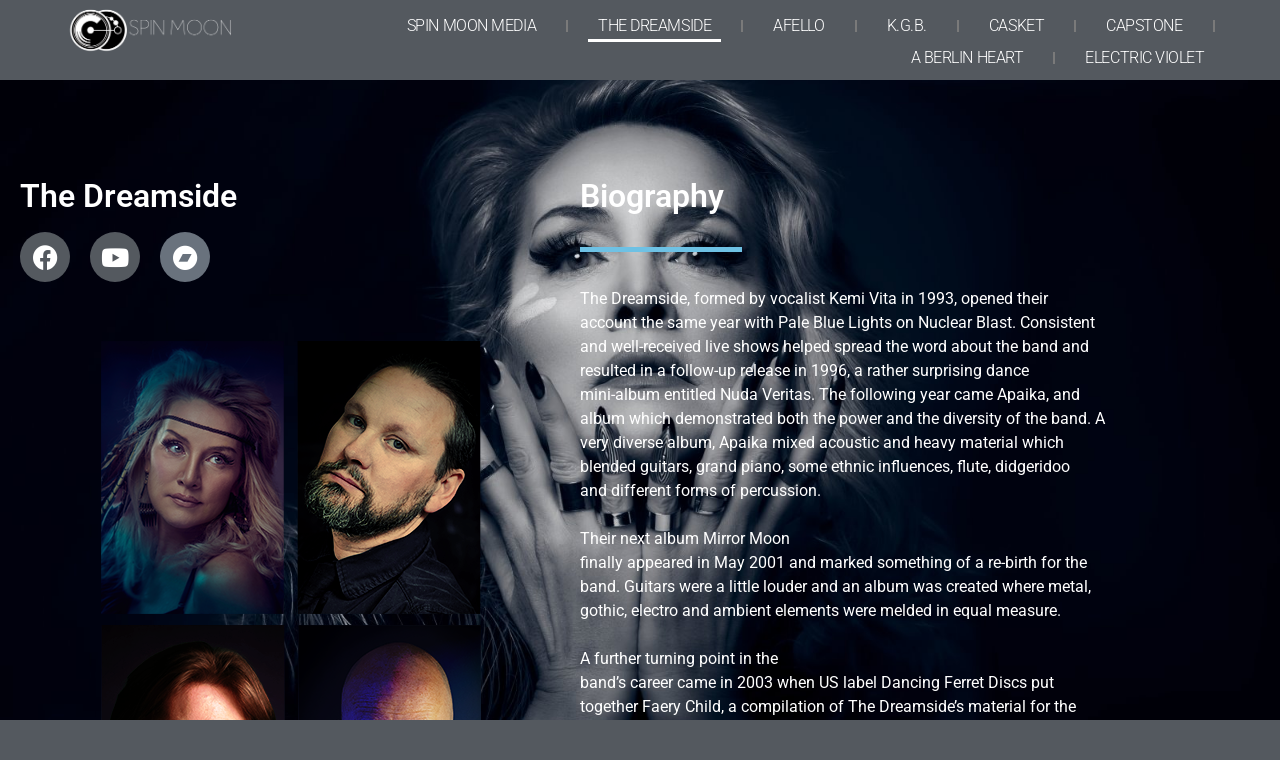

--- FILE ---
content_type: text/html; charset=UTF-8
request_url: https://foundsound.nl/dreamside/
body_size: 21852
content:
<!doctype html>
<html lang="en-US">
<head>
	<meta charset="UTF-8">
	<meta name="viewport" content="width=device-width, initial-scale=1">
	<link rel="profile" href="https://gmpg.org/xfn/11">
	<meta name='robots' content='index, follow, max-image-preview:large, max-snippet:-1, max-video-preview:-1' />

	<!-- This site is optimized with the Yoast SEO plugin v26.8 - https://yoast.com/product/yoast-seo-wordpress/ -->
	<title>The Dreamside | Official Band Site</title>
	<meta name="description" content="Expore The Dreamside&#039;s ethereal soundscape on their official site, where enchanting melodies meet magic. #TheDreamside #GothicMetal" />
	<link rel="canonical" href="https://foundsound.nl/dreamside/" />
	<meta property="og:locale" content="en_US" />
	<meta property="og:type" content="article" />
	<meta property="og:title" content="The Dreamside | Official Band Site" />
	<meta property="og:description" content="Expore The Dreamside&#039;s ethereal soundscape on their official site, where enchanting melodies meet magic. #TheDreamside #GothicMetal" />
	<meta property="og:url" content="https://foundsound.nl/dreamside/" />
	<meta property="og:site_name" content="Found Sound Music | Ultimate Music and great sounds for your productions" />
	<meta property="article:modified_time" content="2023-12-31T16:06:55+00:00" />
	<meta property="og:image" content="https://foundsound.nl/wp-content/uploads/2023/12/theDreamside_Band.png" />
	<meta property="og:image:width" content="400" />
	<meta property="og:image:height" content="572" />
	<meta property="og:image:type" content="image/png" />
	<meta name="twitter:card" content="summary_large_image" />
	<meta name="twitter:label1" content="Est. reading time" />
	<meta name="twitter:data1" content="7 minutes" />
	<script type="application/ld+json" class="yoast-schema-graph">{"@context":"https://schema.org","@graph":[{"@type":"WebPage","@id":"https://foundsound.nl/dreamside/","url":"https://foundsound.nl/dreamside/","name":"The Dreamside | Official Band Site","isPartOf":{"@id":"https://foundsound.nl/#website"},"primaryImageOfPage":{"@id":"https://foundsound.nl/dreamside/#primaryimage"},"image":{"@id":"https://foundsound.nl/dreamside/#primaryimage"},"thumbnailUrl":"https://foundsound.nl/wp-content/uploads/2023/12/theDreamside_Band.png","datePublished":"2022-12-31T15:55:56+00:00","dateModified":"2023-12-31T16:06:55+00:00","description":"Expore The Dreamside's ethereal soundscape on their official site, where enchanting melodies meet magic. #TheDreamside #GothicMetal","breadcrumb":{"@id":"https://foundsound.nl/dreamside/#breadcrumb"},"inLanguage":"en-US","potentialAction":[{"@type":"ReadAction","target":["https://foundsound.nl/dreamside/"]}]},{"@type":"ImageObject","inLanguage":"en-US","@id":"https://foundsound.nl/dreamside/#primaryimage","url":"https://foundsound.nl/wp-content/uploads/2023/12/theDreamside_Band.png","contentUrl":"https://foundsound.nl/wp-content/uploads/2023/12/theDreamside_Band.png","width":400,"height":572,"caption":"the Dreamside 2024"},{"@type":"BreadcrumbList","@id":"https://foundsound.nl/dreamside/#breadcrumb","itemListElement":[{"@type":"ListItem","position":1,"name":"Home","item":"https://foundsound.nl/"},{"@type":"ListItem","position":2,"name":"The Dreamside"}]},{"@type":"WebSite","@id":"https://foundsound.nl/#website","url":"https://foundsound.nl/","name":"Found Sound Music | Ultimate Music and great sounds for your productions","description":"","publisher":{"@id":"https://foundsound.nl/#organization"},"potentialAction":[{"@type":"SearchAction","target":{"@type":"EntryPoint","urlTemplate":"https://foundsound.nl/?s={search_term_string}"},"query-input":{"@type":"PropertyValueSpecification","valueRequired":true,"valueName":"search_term_string"}}],"inLanguage":"en-US"},{"@type":"Organization","@id":"https://foundsound.nl/#organization","name":"Found Sound Music | Ultimate Music and great sounds for your productions","url":"https://foundsound.nl/","logo":{"@type":"ImageObject","inLanguage":"en-US","@id":"https://foundsound.nl/#/schema/logo/image/","url":"https://foundsound.nl/wp-content/uploads/2023/01/LogoWide-LightFSM.png","contentUrl":"https://foundsound.nl/wp-content/uploads/2023/01/LogoWide-LightFSM.png","width":1631,"height":221,"caption":"Found Sound Music | Ultimate Music and great sounds for your productions"},"image":{"@id":"https://foundsound.nl/#/schema/logo/image/"}}]}</script>
	<!-- / Yoast SEO plugin. -->


<link rel='dns-prefetch' href='//www.googletagmanager.com' />
<link rel="alternate" type="application/rss+xml" title="Found Sound Music | Ultimate Music and great sounds for your productions &raquo; Feed" href="https://foundsound.nl/feed/" />
<link rel="alternate" type="application/rss+xml" title="Found Sound Music | Ultimate Music and great sounds for your productions &raquo; Comments Feed" href="https://foundsound.nl/comments/feed/" />
<link rel="alternate" title="oEmbed (JSON)" type="application/json+oembed" href="https://foundsound.nl/wp-json/oembed/1.0/embed?url=https%3A%2F%2Ffoundsound.nl%2Fdreamside%2F" />
<link rel="alternate" title="oEmbed (XML)" type="text/xml+oembed" href="https://foundsound.nl/wp-json/oembed/1.0/embed?url=https%3A%2F%2Ffoundsound.nl%2Fdreamside%2F&#038;format=xml" />
<style id='wp-img-auto-sizes-contain-inline-css'>
img:is([sizes=auto i],[sizes^="auto," i]){contain-intrinsic-size:3000px 1500px}
/*# sourceURL=wp-img-auto-sizes-contain-inline-css */
</style>
<style id='wp-emoji-styles-inline-css'>

	img.wp-smiley, img.emoji {
		display: inline !important;
		border: none !important;
		box-shadow: none !important;
		height: 1em !important;
		width: 1em !important;
		margin: 0 0.07em !important;
		vertical-align: -0.1em !important;
		background: none !important;
		padding: 0 !important;
	}
/*# sourceURL=wp-emoji-styles-inline-css */
</style>
<style id='classic-theme-styles-inline-css'>
/*! This file is auto-generated */
.wp-block-button__link{color:#fff;background-color:#32373c;border-radius:9999px;box-shadow:none;text-decoration:none;padding:calc(.667em + 2px) calc(1.333em + 2px);font-size:1.125em}.wp-block-file__button{background:#32373c;color:#fff;text-decoration:none}
/*# sourceURL=/wp-includes/css/classic-themes.min.css */
</style>
<style id='filebird-block-filebird-gallery-style-inline-css'>
ul.filebird-block-filebird-gallery{margin:auto!important;padding:0!important;width:100%}ul.filebird-block-filebird-gallery.layout-grid{display:grid;grid-gap:20px;align-items:stretch;grid-template-columns:repeat(var(--columns),1fr);justify-items:stretch}ul.filebird-block-filebird-gallery.layout-grid li img{border:1px solid #ccc;box-shadow:2px 2px 6px 0 rgba(0,0,0,.3);height:100%;max-width:100%;-o-object-fit:cover;object-fit:cover;width:100%}ul.filebird-block-filebird-gallery.layout-masonry{-moz-column-count:var(--columns);-moz-column-gap:var(--space);column-gap:var(--space);-moz-column-width:var(--min-width);columns:var(--min-width) var(--columns);display:block;overflow:auto}ul.filebird-block-filebird-gallery.layout-masonry li{margin-bottom:var(--space)}ul.filebird-block-filebird-gallery li{list-style:none}ul.filebird-block-filebird-gallery li figure{height:100%;margin:0;padding:0;position:relative;width:100%}ul.filebird-block-filebird-gallery li figure figcaption{background:linear-gradient(0deg,rgba(0,0,0,.7),rgba(0,0,0,.3) 70%,transparent);bottom:0;box-sizing:border-box;color:#fff;font-size:.8em;margin:0;max-height:100%;overflow:auto;padding:3em .77em .7em;position:absolute;text-align:center;width:100%;z-index:2}ul.filebird-block-filebird-gallery li figure figcaption a{color:inherit}

/*# sourceURL=https://foundsound.nl/wp-content/plugins/filebird/blocks/filebird-gallery/build/style-index.css */
</style>
<style id='global-styles-inline-css'>
:root{--wp--preset--aspect-ratio--square: 1;--wp--preset--aspect-ratio--4-3: 4/3;--wp--preset--aspect-ratio--3-4: 3/4;--wp--preset--aspect-ratio--3-2: 3/2;--wp--preset--aspect-ratio--2-3: 2/3;--wp--preset--aspect-ratio--16-9: 16/9;--wp--preset--aspect-ratio--9-16: 9/16;--wp--preset--color--black: #000000;--wp--preset--color--cyan-bluish-gray: #abb8c3;--wp--preset--color--white: #ffffff;--wp--preset--color--pale-pink: #f78da7;--wp--preset--color--vivid-red: #cf2e2e;--wp--preset--color--luminous-vivid-orange: #ff6900;--wp--preset--color--luminous-vivid-amber: #fcb900;--wp--preset--color--light-green-cyan: #7bdcb5;--wp--preset--color--vivid-green-cyan: #00d084;--wp--preset--color--pale-cyan-blue: #8ed1fc;--wp--preset--color--vivid-cyan-blue: #0693e3;--wp--preset--color--vivid-purple: #9b51e0;--wp--preset--gradient--vivid-cyan-blue-to-vivid-purple: linear-gradient(135deg,rgb(6,147,227) 0%,rgb(155,81,224) 100%);--wp--preset--gradient--light-green-cyan-to-vivid-green-cyan: linear-gradient(135deg,rgb(122,220,180) 0%,rgb(0,208,130) 100%);--wp--preset--gradient--luminous-vivid-amber-to-luminous-vivid-orange: linear-gradient(135deg,rgb(252,185,0) 0%,rgb(255,105,0) 100%);--wp--preset--gradient--luminous-vivid-orange-to-vivid-red: linear-gradient(135deg,rgb(255,105,0) 0%,rgb(207,46,46) 100%);--wp--preset--gradient--very-light-gray-to-cyan-bluish-gray: linear-gradient(135deg,rgb(238,238,238) 0%,rgb(169,184,195) 100%);--wp--preset--gradient--cool-to-warm-spectrum: linear-gradient(135deg,rgb(74,234,220) 0%,rgb(151,120,209) 20%,rgb(207,42,186) 40%,rgb(238,44,130) 60%,rgb(251,105,98) 80%,rgb(254,248,76) 100%);--wp--preset--gradient--blush-light-purple: linear-gradient(135deg,rgb(255,206,236) 0%,rgb(152,150,240) 100%);--wp--preset--gradient--blush-bordeaux: linear-gradient(135deg,rgb(254,205,165) 0%,rgb(254,45,45) 50%,rgb(107,0,62) 100%);--wp--preset--gradient--luminous-dusk: linear-gradient(135deg,rgb(255,203,112) 0%,rgb(199,81,192) 50%,rgb(65,88,208) 100%);--wp--preset--gradient--pale-ocean: linear-gradient(135deg,rgb(255,245,203) 0%,rgb(182,227,212) 50%,rgb(51,167,181) 100%);--wp--preset--gradient--electric-grass: linear-gradient(135deg,rgb(202,248,128) 0%,rgb(113,206,126) 100%);--wp--preset--gradient--midnight: linear-gradient(135deg,rgb(2,3,129) 0%,rgb(40,116,252) 100%);--wp--preset--font-size--small: 13px;--wp--preset--font-size--medium: 20px;--wp--preset--font-size--large: 36px;--wp--preset--font-size--x-large: 42px;--wp--preset--spacing--20: 0.44rem;--wp--preset--spacing--30: 0.67rem;--wp--preset--spacing--40: 1rem;--wp--preset--spacing--50: 1.5rem;--wp--preset--spacing--60: 2.25rem;--wp--preset--spacing--70: 3.38rem;--wp--preset--spacing--80: 5.06rem;--wp--preset--shadow--natural: 6px 6px 9px rgba(0, 0, 0, 0.2);--wp--preset--shadow--deep: 12px 12px 50px rgba(0, 0, 0, 0.4);--wp--preset--shadow--sharp: 6px 6px 0px rgba(0, 0, 0, 0.2);--wp--preset--shadow--outlined: 6px 6px 0px -3px rgb(255, 255, 255), 6px 6px rgb(0, 0, 0);--wp--preset--shadow--crisp: 6px 6px 0px rgb(0, 0, 0);}:where(.is-layout-flex){gap: 0.5em;}:where(.is-layout-grid){gap: 0.5em;}body .is-layout-flex{display: flex;}.is-layout-flex{flex-wrap: wrap;align-items: center;}.is-layout-flex > :is(*, div){margin: 0;}body .is-layout-grid{display: grid;}.is-layout-grid > :is(*, div){margin: 0;}:where(.wp-block-columns.is-layout-flex){gap: 2em;}:where(.wp-block-columns.is-layout-grid){gap: 2em;}:where(.wp-block-post-template.is-layout-flex){gap: 1.25em;}:where(.wp-block-post-template.is-layout-grid){gap: 1.25em;}.has-black-color{color: var(--wp--preset--color--black) !important;}.has-cyan-bluish-gray-color{color: var(--wp--preset--color--cyan-bluish-gray) !important;}.has-white-color{color: var(--wp--preset--color--white) !important;}.has-pale-pink-color{color: var(--wp--preset--color--pale-pink) !important;}.has-vivid-red-color{color: var(--wp--preset--color--vivid-red) !important;}.has-luminous-vivid-orange-color{color: var(--wp--preset--color--luminous-vivid-orange) !important;}.has-luminous-vivid-amber-color{color: var(--wp--preset--color--luminous-vivid-amber) !important;}.has-light-green-cyan-color{color: var(--wp--preset--color--light-green-cyan) !important;}.has-vivid-green-cyan-color{color: var(--wp--preset--color--vivid-green-cyan) !important;}.has-pale-cyan-blue-color{color: var(--wp--preset--color--pale-cyan-blue) !important;}.has-vivid-cyan-blue-color{color: var(--wp--preset--color--vivid-cyan-blue) !important;}.has-vivid-purple-color{color: var(--wp--preset--color--vivid-purple) !important;}.has-black-background-color{background-color: var(--wp--preset--color--black) !important;}.has-cyan-bluish-gray-background-color{background-color: var(--wp--preset--color--cyan-bluish-gray) !important;}.has-white-background-color{background-color: var(--wp--preset--color--white) !important;}.has-pale-pink-background-color{background-color: var(--wp--preset--color--pale-pink) !important;}.has-vivid-red-background-color{background-color: var(--wp--preset--color--vivid-red) !important;}.has-luminous-vivid-orange-background-color{background-color: var(--wp--preset--color--luminous-vivid-orange) !important;}.has-luminous-vivid-amber-background-color{background-color: var(--wp--preset--color--luminous-vivid-amber) !important;}.has-light-green-cyan-background-color{background-color: var(--wp--preset--color--light-green-cyan) !important;}.has-vivid-green-cyan-background-color{background-color: var(--wp--preset--color--vivid-green-cyan) !important;}.has-pale-cyan-blue-background-color{background-color: var(--wp--preset--color--pale-cyan-blue) !important;}.has-vivid-cyan-blue-background-color{background-color: var(--wp--preset--color--vivid-cyan-blue) !important;}.has-vivid-purple-background-color{background-color: var(--wp--preset--color--vivid-purple) !important;}.has-black-border-color{border-color: var(--wp--preset--color--black) !important;}.has-cyan-bluish-gray-border-color{border-color: var(--wp--preset--color--cyan-bluish-gray) !important;}.has-white-border-color{border-color: var(--wp--preset--color--white) !important;}.has-pale-pink-border-color{border-color: var(--wp--preset--color--pale-pink) !important;}.has-vivid-red-border-color{border-color: var(--wp--preset--color--vivid-red) !important;}.has-luminous-vivid-orange-border-color{border-color: var(--wp--preset--color--luminous-vivid-orange) !important;}.has-luminous-vivid-amber-border-color{border-color: var(--wp--preset--color--luminous-vivid-amber) !important;}.has-light-green-cyan-border-color{border-color: var(--wp--preset--color--light-green-cyan) !important;}.has-vivid-green-cyan-border-color{border-color: var(--wp--preset--color--vivid-green-cyan) !important;}.has-pale-cyan-blue-border-color{border-color: var(--wp--preset--color--pale-cyan-blue) !important;}.has-vivid-cyan-blue-border-color{border-color: var(--wp--preset--color--vivid-cyan-blue) !important;}.has-vivid-purple-border-color{border-color: var(--wp--preset--color--vivid-purple) !important;}.has-vivid-cyan-blue-to-vivid-purple-gradient-background{background: var(--wp--preset--gradient--vivid-cyan-blue-to-vivid-purple) !important;}.has-light-green-cyan-to-vivid-green-cyan-gradient-background{background: var(--wp--preset--gradient--light-green-cyan-to-vivid-green-cyan) !important;}.has-luminous-vivid-amber-to-luminous-vivid-orange-gradient-background{background: var(--wp--preset--gradient--luminous-vivid-amber-to-luminous-vivid-orange) !important;}.has-luminous-vivid-orange-to-vivid-red-gradient-background{background: var(--wp--preset--gradient--luminous-vivid-orange-to-vivid-red) !important;}.has-very-light-gray-to-cyan-bluish-gray-gradient-background{background: var(--wp--preset--gradient--very-light-gray-to-cyan-bluish-gray) !important;}.has-cool-to-warm-spectrum-gradient-background{background: var(--wp--preset--gradient--cool-to-warm-spectrum) !important;}.has-blush-light-purple-gradient-background{background: var(--wp--preset--gradient--blush-light-purple) !important;}.has-blush-bordeaux-gradient-background{background: var(--wp--preset--gradient--blush-bordeaux) !important;}.has-luminous-dusk-gradient-background{background: var(--wp--preset--gradient--luminous-dusk) !important;}.has-pale-ocean-gradient-background{background: var(--wp--preset--gradient--pale-ocean) !important;}.has-electric-grass-gradient-background{background: var(--wp--preset--gradient--electric-grass) !important;}.has-midnight-gradient-background{background: var(--wp--preset--gradient--midnight) !important;}.has-small-font-size{font-size: var(--wp--preset--font-size--small) !important;}.has-medium-font-size{font-size: var(--wp--preset--font-size--medium) !important;}.has-large-font-size{font-size: var(--wp--preset--font-size--large) !important;}.has-x-large-font-size{font-size: var(--wp--preset--font-size--x-large) !important;}
:where(.wp-block-post-template.is-layout-flex){gap: 1.25em;}:where(.wp-block-post-template.is-layout-grid){gap: 1.25em;}
:where(.wp-block-term-template.is-layout-flex){gap: 1.25em;}:where(.wp-block-term-template.is-layout-grid){gap: 1.25em;}
:where(.wp-block-columns.is-layout-flex){gap: 2em;}:where(.wp-block-columns.is-layout-grid){gap: 2em;}
:root :where(.wp-block-pullquote){font-size: 1.5em;line-height: 1.6;}
/*# sourceURL=global-styles-inline-css */
</style>
<link rel='stylesheet' id='hello-elementor-css' href='https://foundsound.nl/wp-content/themes/hello-elementor/style.min.css?ver=3.0.2' media='all' />
<link rel='stylesheet' id='hello-elementor-theme-style-css' href='https://foundsound.nl/wp-content/themes/hello-elementor/theme.min.css?ver=3.0.2' media='all' />
<link rel='stylesheet' id='hello-elementor-header-footer-css' href='https://foundsound.nl/wp-content/themes/hello-elementor/header-footer.min.css?ver=3.0.2' media='all' />
<link rel='stylesheet' id='elementor-frontend-css' href='https://foundsound.nl/wp-content/plugins/elementor/assets/css/frontend.min.css?ver=3.34.2' media='all' />
<style id='elementor-frontend-inline-css'>
@-webkit-keyframes ha_fadeIn{0%{opacity:0}to{opacity:1}}@keyframes ha_fadeIn{0%{opacity:0}to{opacity:1}}@-webkit-keyframes ha_zoomIn{0%{opacity:0;-webkit-transform:scale3d(.3,.3,.3);transform:scale3d(.3,.3,.3)}50%{opacity:1}}@keyframes ha_zoomIn{0%{opacity:0;-webkit-transform:scale3d(.3,.3,.3);transform:scale3d(.3,.3,.3)}50%{opacity:1}}@-webkit-keyframes ha_rollIn{0%{opacity:0;-webkit-transform:translate3d(-100%,0,0) rotate3d(0,0,1,-120deg);transform:translate3d(-100%,0,0) rotate3d(0,0,1,-120deg)}to{opacity:1}}@keyframes ha_rollIn{0%{opacity:0;-webkit-transform:translate3d(-100%,0,0) rotate3d(0,0,1,-120deg);transform:translate3d(-100%,0,0) rotate3d(0,0,1,-120deg)}to{opacity:1}}@-webkit-keyframes ha_bounce{0%,20%,53%,to{-webkit-animation-timing-function:cubic-bezier(.215,.61,.355,1);animation-timing-function:cubic-bezier(.215,.61,.355,1)}40%,43%{-webkit-transform:translate3d(0,-30px,0) scaleY(1.1);transform:translate3d(0,-30px,0) scaleY(1.1);-webkit-animation-timing-function:cubic-bezier(.755,.05,.855,.06);animation-timing-function:cubic-bezier(.755,.05,.855,.06)}70%{-webkit-transform:translate3d(0,-15px,0) scaleY(1.05);transform:translate3d(0,-15px,0) scaleY(1.05);-webkit-animation-timing-function:cubic-bezier(.755,.05,.855,.06);animation-timing-function:cubic-bezier(.755,.05,.855,.06)}80%{-webkit-transition-timing-function:cubic-bezier(.215,.61,.355,1);transition-timing-function:cubic-bezier(.215,.61,.355,1);-webkit-transform:translate3d(0,0,0) scaleY(.95);transform:translate3d(0,0,0) scaleY(.95)}90%{-webkit-transform:translate3d(0,-4px,0) scaleY(1.02);transform:translate3d(0,-4px,0) scaleY(1.02)}}@keyframes ha_bounce{0%,20%,53%,to{-webkit-animation-timing-function:cubic-bezier(.215,.61,.355,1);animation-timing-function:cubic-bezier(.215,.61,.355,1)}40%,43%{-webkit-transform:translate3d(0,-30px,0) scaleY(1.1);transform:translate3d(0,-30px,0) scaleY(1.1);-webkit-animation-timing-function:cubic-bezier(.755,.05,.855,.06);animation-timing-function:cubic-bezier(.755,.05,.855,.06)}70%{-webkit-transform:translate3d(0,-15px,0) scaleY(1.05);transform:translate3d(0,-15px,0) scaleY(1.05);-webkit-animation-timing-function:cubic-bezier(.755,.05,.855,.06);animation-timing-function:cubic-bezier(.755,.05,.855,.06)}80%{-webkit-transition-timing-function:cubic-bezier(.215,.61,.355,1);transition-timing-function:cubic-bezier(.215,.61,.355,1);-webkit-transform:translate3d(0,0,0) scaleY(.95);transform:translate3d(0,0,0) scaleY(.95)}90%{-webkit-transform:translate3d(0,-4px,0) scaleY(1.02);transform:translate3d(0,-4px,0) scaleY(1.02)}}@-webkit-keyframes ha_bounceIn{0%,20%,40%,60%,80%,to{-webkit-animation-timing-function:cubic-bezier(.215,.61,.355,1);animation-timing-function:cubic-bezier(.215,.61,.355,1)}0%{opacity:0;-webkit-transform:scale3d(.3,.3,.3);transform:scale3d(.3,.3,.3)}20%{-webkit-transform:scale3d(1.1,1.1,1.1);transform:scale3d(1.1,1.1,1.1)}40%{-webkit-transform:scale3d(.9,.9,.9);transform:scale3d(.9,.9,.9)}60%{opacity:1;-webkit-transform:scale3d(1.03,1.03,1.03);transform:scale3d(1.03,1.03,1.03)}80%{-webkit-transform:scale3d(.97,.97,.97);transform:scale3d(.97,.97,.97)}to{opacity:1}}@keyframes ha_bounceIn{0%,20%,40%,60%,80%,to{-webkit-animation-timing-function:cubic-bezier(.215,.61,.355,1);animation-timing-function:cubic-bezier(.215,.61,.355,1)}0%{opacity:0;-webkit-transform:scale3d(.3,.3,.3);transform:scale3d(.3,.3,.3)}20%{-webkit-transform:scale3d(1.1,1.1,1.1);transform:scale3d(1.1,1.1,1.1)}40%{-webkit-transform:scale3d(.9,.9,.9);transform:scale3d(.9,.9,.9)}60%{opacity:1;-webkit-transform:scale3d(1.03,1.03,1.03);transform:scale3d(1.03,1.03,1.03)}80%{-webkit-transform:scale3d(.97,.97,.97);transform:scale3d(.97,.97,.97)}to{opacity:1}}@-webkit-keyframes ha_flipInX{0%{opacity:0;-webkit-transform:perspective(400px) rotate3d(1,0,0,90deg);transform:perspective(400px) rotate3d(1,0,0,90deg);-webkit-animation-timing-function:ease-in;animation-timing-function:ease-in}40%{-webkit-transform:perspective(400px) rotate3d(1,0,0,-20deg);transform:perspective(400px) rotate3d(1,0,0,-20deg);-webkit-animation-timing-function:ease-in;animation-timing-function:ease-in}60%{opacity:1;-webkit-transform:perspective(400px) rotate3d(1,0,0,10deg);transform:perspective(400px) rotate3d(1,0,0,10deg)}80%{-webkit-transform:perspective(400px) rotate3d(1,0,0,-5deg);transform:perspective(400px) rotate3d(1,0,0,-5deg)}}@keyframes ha_flipInX{0%{opacity:0;-webkit-transform:perspective(400px) rotate3d(1,0,0,90deg);transform:perspective(400px) rotate3d(1,0,0,90deg);-webkit-animation-timing-function:ease-in;animation-timing-function:ease-in}40%{-webkit-transform:perspective(400px) rotate3d(1,0,0,-20deg);transform:perspective(400px) rotate3d(1,0,0,-20deg);-webkit-animation-timing-function:ease-in;animation-timing-function:ease-in}60%{opacity:1;-webkit-transform:perspective(400px) rotate3d(1,0,0,10deg);transform:perspective(400px) rotate3d(1,0,0,10deg)}80%{-webkit-transform:perspective(400px) rotate3d(1,0,0,-5deg);transform:perspective(400px) rotate3d(1,0,0,-5deg)}}@-webkit-keyframes ha_flipInY{0%{opacity:0;-webkit-transform:perspective(400px) rotate3d(0,1,0,90deg);transform:perspective(400px) rotate3d(0,1,0,90deg);-webkit-animation-timing-function:ease-in;animation-timing-function:ease-in}40%{-webkit-transform:perspective(400px) rotate3d(0,1,0,-20deg);transform:perspective(400px) rotate3d(0,1,0,-20deg);-webkit-animation-timing-function:ease-in;animation-timing-function:ease-in}60%{opacity:1;-webkit-transform:perspective(400px) rotate3d(0,1,0,10deg);transform:perspective(400px) rotate3d(0,1,0,10deg)}80%{-webkit-transform:perspective(400px) rotate3d(0,1,0,-5deg);transform:perspective(400px) rotate3d(0,1,0,-5deg)}}@keyframes ha_flipInY{0%{opacity:0;-webkit-transform:perspective(400px) rotate3d(0,1,0,90deg);transform:perspective(400px) rotate3d(0,1,0,90deg);-webkit-animation-timing-function:ease-in;animation-timing-function:ease-in}40%{-webkit-transform:perspective(400px) rotate3d(0,1,0,-20deg);transform:perspective(400px) rotate3d(0,1,0,-20deg);-webkit-animation-timing-function:ease-in;animation-timing-function:ease-in}60%{opacity:1;-webkit-transform:perspective(400px) rotate3d(0,1,0,10deg);transform:perspective(400px) rotate3d(0,1,0,10deg)}80%{-webkit-transform:perspective(400px) rotate3d(0,1,0,-5deg);transform:perspective(400px) rotate3d(0,1,0,-5deg)}}@-webkit-keyframes ha_swing{20%{-webkit-transform:rotate3d(0,0,1,15deg);transform:rotate3d(0,0,1,15deg)}40%{-webkit-transform:rotate3d(0,0,1,-10deg);transform:rotate3d(0,0,1,-10deg)}60%{-webkit-transform:rotate3d(0,0,1,5deg);transform:rotate3d(0,0,1,5deg)}80%{-webkit-transform:rotate3d(0,0,1,-5deg);transform:rotate3d(0,0,1,-5deg)}}@keyframes ha_swing{20%{-webkit-transform:rotate3d(0,0,1,15deg);transform:rotate3d(0,0,1,15deg)}40%{-webkit-transform:rotate3d(0,0,1,-10deg);transform:rotate3d(0,0,1,-10deg)}60%{-webkit-transform:rotate3d(0,0,1,5deg);transform:rotate3d(0,0,1,5deg)}80%{-webkit-transform:rotate3d(0,0,1,-5deg);transform:rotate3d(0,0,1,-5deg)}}@-webkit-keyframes ha_slideInDown{0%{visibility:visible;-webkit-transform:translate3d(0,-100%,0);transform:translate3d(0,-100%,0)}}@keyframes ha_slideInDown{0%{visibility:visible;-webkit-transform:translate3d(0,-100%,0);transform:translate3d(0,-100%,0)}}@-webkit-keyframes ha_slideInUp{0%{visibility:visible;-webkit-transform:translate3d(0,100%,0);transform:translate3d(0,100%,0)}}@keyframes ha_slideInUp{0%{visibility:visible;-webkit-transform:translate3d(0,100%,0);transform:translate3d(0,100%,0)}}@-webkit-keyframes ha_slideInLeft{0%{visibility:visible;-webkit-transform:translate3d(-100%,0,0);transform:translate3d(-100%,0,0)}}@keyframes ha_slideInLeft{0%{visibility:visible;-webkit-transform:translate3d(-100%,0,0);transform:translate3d(-100%,0,0)}}@-webkit-keyframes ha_slideInRight{0%{visibility:visible;-webkit-transform:translate3d(100%,0,0);transform:translate3d(100%,0,0)}}@keyframes ha_slideInRight{0%{visibility:visible;-webkit-transform:translate3d(100%,0,0);transform:translate3d(100%,0,0)}}.ha_fadeIn{-webkit-animation-name:ha_fadeIn;animation-name:ha_fadeIn}.ha_zoomIn{-webkit-animation-name:ha_zoomIn;animation-name:ha_zoomIn}.ha_rollIn{-webkit-animation-name:ha_rollIn;animation-name:ha_rollIn}.ha_bounce{-webkit-transform-origin:center bottom;-ms-transform-origin:center bottom;transform-origin:center bottom;-webkit-animation-name:ha_bounce;animation-name:ha_bounce}.ha_bounceIn{-webkit-animation-name:ha_bounceIn;animation-name:ha_bounceIn;-webkit-animation-duration:.75s;-webkit-animation-duration:calc(var(--animate-duration)*.75);animation-duration:.75s;animation-duration:calc(var(--animate-duration)*.75)}.ha_flipInX,.ha_flipInY{-webkit-animation-name:ha_flipInX;animation-name:ha_flipInX;-webkit-backface-visibility:visible!important;backface-visibility:visible!important}.ha_flipInY{-webkit-animation-name:ha_flipInY;animation-name:ha_flipInY}.ha_swing{-webkit-transform-origin:top center;-ms-transform-origin:top center;transform-origin:top center;-webkit-animation-name:ha_swing;animation-name:ha_swing}.ha_slideInDown{-webkit-animation-name:ha_slideInDown;animation-name:ha_slideInDown}.ha_slideInUp{-webkit-animation-name:ha_slideInUp;animation-name:ha_slideInUp}.ha_slideInLeft{-webkit-animation-name:ha_slideInLeft;animation-name:ha_slideInLeft}.ha_slideInRight{-webkit-animation-name:ha_slideInRight;animation-name:ha_slideInRight}.ha-css-transform-yes{-webkit-transition-duration:var(--ha-tfx-transition-duration, .2s);transition-duration:var(--ha-tfx-transition-duration, .2s);-webkit-transition-property:-webkit-transform;transition-property:transform;transition-property:transform,-webkit-transform;-webkit-transform:translate(var(--ha-tfx-translate-x, 0),var(--ha-tfx-translate-y, 0)) scale(var(--ha-tfx-scale-x, 1),var(--ha-tfx-scale-y, 1)) skew(var(--ha-tfx-skew-x, 0),var(--ha-tfx-skew-y, 0)) rotateX(var(--ha-tfx-rotate-x, 0)) rotateY(var(--ha-tfx-rotate-y, 0)) rotateZ(var(--ha-tfx-rotate-z, 0));transform:translate(var(--ha-tfx-translate-x, 0),var(--ha-tfx-translate-y, 0)) scale(var(--ha-tfx-scale-x, 1),var(--ha-tfx-scale-y, 1)) skew(var(--ha-tfx-skew-x, 0),var(--ha-tfx-skew-y, 0)) rotateX(var(--ha-tfx-rotate-x, 0)) rotateY(var(--ha-tfx-rotate-y, 0)) rotateZ(var(--ha-tfx-rotate-z, 0))}.ha-css-transform-yes:hover{-webkit-transform:translate(var(--ha-tfx-translate-x-hover, var(--ha-tfx-translate-x, 0)),var(--ha-tfx-translate-y-hover, var(--ha-tfx-translate-y, 0))) scale(var(--ha-tfx-scale-x-hover, var(--ha-tfx-scale-x, 1)),var(--ha-tfx-scale-y-hover, var(--ha-tfx-scale-y, 1))) skew(var(--ha-tfx-skew-x-hover, var(--ha-tfx-skew-x, 0)),var(--ha-tfx-skew-y-hover, var(--ha-tfx-skew-y, 0))) rotateX(var(--ha-tfx-rotate-x-hover, var(--ha-tfx-rotate-x, 0))) rotateY(var(--ha-tfx-rotate-y-hover, var(--ha-tfx-rotate-y, 0))) rotateZ(var(--ha-tfx-rotate-z-hover, var(--ha-tfx-rotate-z, 0)));transform:translate(var(--ha-tfx-translate-x-hover, var(--ha-tfx-translate-x, 0)),var(--ha-tfx-translate-y-hover, var(--ha-tfx-translate-y, 0))) scale(var(--ha-tfx-scale-x-hover, var(--ha-tfx-scale-x, 1)),var(--ha-tfx-scale-y-hover, var(--ha-tfx-scale-y, 1))) skew(var(--ha-tfx-skew-x-hover, var(--ha-tfx-skew-x, 0)),var(--ha-tfx-skew-y-hover, var(--ha-tfx-skew-y, 0))) rotateX(var(--ha-tfx-rotate-x-hover, var(--ha-tfx-rotate-x, 0))) rotateY(var(--ha-tfx-rotate-y-hover, var(--ha-tfx-rotate-y, 0))) rotateZ(var(--ha-tfx-rotate-z-hover, var(--ha-tfx-rotate-z, 0)))}.happy-addon>.elementor-widget-container{word-wrap:break-word;overflow-wrap:break-word}.happy-addon>.elementor-widget-container,.happy-addon>.elementor-widget-container *{-webkit-box-sizing:border-box;box-sizing:border-box}.happy-addon:not(:has(.elementor-widget-container)),.happy-addon:not(:has(.elementor-widget-container)) *{-webkit-box-sizing:border-box;box-sizing:border-box;word-wrap:break-word;overflow-wrap:break-word}.happy-addon p:empty{display:none}.happy-addon .elementor-inline-editing{min-height:auto!important}.happy-addon-pro img{max-width:100%;height:auto;-o-object-fit:cover;object-fit:cover}.ha-screen-reader-text{position:absolute;overflow:hidden;clip:rect(1px,1px,1px,1px);margin:-1px;padding:0;width:1px;height:1px;border:0;word-wrap:normal!important;-webkit-clip-path:inset(50%);clip-path:inset(50%)}.ha-has-bg-overlay>.elementor-widget-container{position:relative;z-index:1}.ha-has-bg-overlay>.elementor-widget-container:before{position:absolute;top:0;left:0;z-index:-1;width:100%;height:100%;content:""}.ha-has-bg-overlay:not(:has(.elementor-widget-container)){position:relative;z-index:1}.ha-has-bg-overlay:not(:has(.elementor-widget-container)):before{position:absolute;top:0;left:0;z-index:-1;width:100%;height:100%;content:""}.ha-popup--is-enabled .ha-js-popup,.ha-popup--is-enabled .ha-js-popup img{cursor:-webkit-zoom-in!important;cursor:zoom-in!important}.mfp-wrap .mfp-arrow,.mfp-wrap .mfp-close{background-color:transparent}.mfp-wrap .mfp-arrow:focus,.mfp-wrap .mfp-close:focus{outline-width:thin}.ha-advanced-tooltip-enable{position:relative;cursor:pointer;--ha-tooltip-arrow-color:black;--ha-tooltip-arrow-distance:0}.ha-advanced-tooltip-enable .ha-advanced-tooltip-content{position:absolute;z-index:999;display:none;padding:5px 0;width:120px;height:auto;border-radius:6px;background-color:#000;color:#fff;text-align:center;opacity:0}.ha-advanced-tooltip-enable .ha-advanced-tooltip-content::after{position:absolute;border-width:5px;border-style:solid;content:""}.ha-advanced-tooltip-enable .ha-advanced-tooltip-content.no-arrow::after{visibility:hidden}.ha-advanced-tooltip-enable .ha-advanced-tooltip-content.show{display:inline-block;opacity:1}.ha-advanced-tooltip-enable.ha-advanced-tooltip-top .ha-advanced-tooltip-content,body[data-elementor-device-mode=tablet] .ha-advanced-tooltip-enable.ha-advanced-tooltip-tablet-top .ha-advanced-tooltip-content{top:unset;right:0;bottom:calc(101% + var(--ha-tooltip-arrow-distance));left:0;margin:0 auto}.ha-advanced-tooltip-enable.ha-advanced-tooltip-top .ha-advanced-tooltip-content::after,body[data-elementor-device-mode=tablet] .ha-advanced-tooltip-enable.ha-advanced-tooltip-tablet-top .ha-advanced-tooltip-content::after{top:100%;right:unset;bottom:unset;left:50%;border-color:var(--ha-tooltip-arrow-color) transparent transparent transparent;-webkit-transform:translateX(-50%);-ms-transform:translateX(-50%);transform:translateX(-50%)}.ha-advanced-tooltip-enable.ha-advanced-tooltip-bottom .ha-advanced-tooltip-content,body[data-elementor-device-mode=tablet] .ha-advanced-tooltip-enable.ha-advanced-tooltip-tablet-bottom .ha-advanced-tooltip-content{top:calc(101% + var(--ha-tooltip-arrow-distance));right:0;bottom:unset;left:0;margin:0 auto}.ha-advanced-tooltip-enable.ha-advanced-tooltip-bottom .ha-advanced-tooltip-content::after,body[data-elementor-device-mode=tablet] .ha-advanced-tooltip-enable.ha-advanced-tooltip-tablet-bottom .ha-advanced-tooltip-content::after{top:unset;right:unset;bottom:100%;left:50%;border-color:transparent transparent var(--ha-tooltip-arrow-color) transparent;-webkit-transform:translateX(-50%);-ms-transform:translateX(-50%);transform:translateX(-50%)}.ha-advanced-tooltip-enable.ha-advanced-tooltip-left .ha-advanced-tooltip-content,body[data-elementor-device-mode=tablet] .ha-advanced-tooltip-enable.ha-advanced-tooltip-tablet-left .ha-advanced-tooltip-content{top:50%;right:calc(101% + var(--ha-tooltip-arrow-distance));bottom:unset;left:unset;-webkit-transform:translateY(-50%);-ms-transform:translateY(-50%);transform:translateY(-50%)}.ha-advanced-tooltip-enable.ha-advanced-tooltip-left .ha-advanced-tooltip-content::after,body[data-elementor-device-mode=tablet] .ha-advanced-tooltip-enable.ha-advanced-tooltip-tablet-left .ha-advanced-tooltip-content::after{top:50%;right:unset;bottom:unset;left:100%;border-color:transparent transparent transparent var(--ha-tooltip-arrow-color);-webkit-transform:translateY(-50%);-ms-transform:translateY(-50%);transform:translateY(-50%)}.ha-advanced-tooltip-enable.ha-advanced-tooltip-right .ha-advanced-tooltip-content,body[data-elementor-device-mode=tablet] .ha-advanced-tooltip-enable.ha-advanced-tooltip-tablet-right .ha-advanced-tooltip-content{top:50%;right:unset;bottom:unset;left:calc(101% + var(--ha-tooltip-arrow-distance));-webkit-transform:translateY(-50%);-ms-transform:translateY(-50%);transform:translateY(-50%)}.ha-advanced-tooltip-enable.ha-advanced-tooltip-right .ha-advanced-tooltip-content::after,body[data-elementor-device-mode=tablet] .ha-advanced-tooltip-enable.ha-advanced-tooltip-tablet-right .ha-advanced-tooltip-content::after{top:50%;right:100%;bottom:unset;left:unset;border-color:transparent var(--ha-tooltip-arrow-color) transparent transparent;-webkit-transform:translateY(-50%);-ms-transform:translateY(-50%);transform:translateY(-50%)}body[data-elementor-device-mode=mobile] .ha-advanced-tooltip-enable.ha-advanced-tooltip-mobile-top .ha-advanced-tooltip-content{top:unset;right:0;bottom:calc(101% + var(--ha-tooltip-arrow-distance));left:0;margin:0 auto}body[data-elementor-device-mode=mobile] .ha-advanced-tooltip-enable.ha-advanced-tooltip-mobile-top .ha-advanced-tooltip-content::after{top:100%;right:unset;bottom:unset;left:50%;border-color:var(--ha-tooltip-arrow-color) transparent transparent transparent;-webkit-transform:translateX(-50%);-ms-transform:translateX(-50%);transform:translateX(-50%)}body[data-elementor-device-mode=mobile] .ha-advanced-tooltip-enable.ha-advanced-tooltip-mobile-bottom .ha-advanced-tooltip-content{top:calc(101% + var(--ha-tooltip-arrow-distance));right:0;bottom:unset;left:0;margin:0 auto}body[data-elementor-device-mode=mobile] .ha-advanced-tooltip-enable.ha-advanced-tooltip-mobile-bottom .ha-advanced-tooltip-content::after{top:unset;right:unset;bottom:100%;left:50%;border-color:transparent transparent var(--ha-tooltip-arrow-color) transparent;-webkit-transform:translateX(-50%);-ms-transform:translateX(-50%);transform:translateX(-50%)}body[data-elementor-device-mode=mobile] .ha-advanced-tooltip-enable.ha-advanced-tooltip-mobile-left .ha-advanced-tooltip-content{top:50%;right:calc(101% + var(--ha-tooltip-arrow-distance));bottom:unset;left:unset;-webkit-transform:translateY(-50%);-ms-transform:translateY(-50%);transform:translateY(-50%)}body[data-elementor-device-mode=mobile] .ha-advanced-tooltip-enable.ha-advanced-tooltip-mobile-left .ha-advanced-tooltip-content::after{top:50%;right:unset;bottom:unset;left:100%;border-color:transparent transparent transparent var(--ha-tooltip-arrow-color);-webkit-transform:translateY(-50%);-ms-transform:translateY(-50%);transform:translateY(-50%)}body[data-elementor-device-mode=mobile] .ha-advanced-tooltip-enable.ha-advanced-tooltip-mobile-right .ha-advanced-tooltip-content{top:50%;right:unset;bottom:unset;left:calc(101% + var(--ha-tooltip-arrow-distance));-webkit-transform:translateY(-50%);-ms-transform:translateY(-50%);transform:translateY(-50%)}body[data-elementor-device-mode=mobile] .ha-advanced-tooltip-enable.ha-advanced-tooltip-mobile-right .ha-advanced-tooltip-content::after{top:50%;right:100%;bottom:unset;left:unset;border-color:transparent var(--ha-tooltip-arrow-color) transparent transparent;-webkit-transform:translateY(-50%);-ms-transform:translateY(-50%);transform:translateY(-50%)}body.elementor-editor-active .happy-addon.ha-gravityforms .gform_wrapper{display:block!important}.ha-scroll-to-top-wrap.ha-scroll-to-top-hide{display:none}.ha-scroll-to-top-wrap.edit-mode,.ha-scroll-to-top-wrap.single-page-off{display:none!important}.ha-scroll-to-top-button{position:fixed;right:15px;bottom:15px;z-index:9999;display:-webkit-box;display:-webkit-flex;display:-ms-flexbox;display:flex;-webkit-box-align:center;-webkit-align-items:center;align-items:center;-ms-flex-align:center;-webkit-box-pack:center;-ms-flex-pack:center;-webkit-justify-content:center;justify-content:center;width:50px;height:50px;border-radius:50px;background-color:#5636d1;color:#fff;text-align:center;opacity:1;cursor:pointer;-webkit-transition:all .3s;transition:all .3s}.ha-scroll-to-top-button i{color:#fff;font-size:16px}.ha-scroll-to-top-button:hover{background-color:#e2498a}
/*# sourceURL=elementor-frontend-inline-css */
</style>
<link rel='stylesheet' id='elementor-post-7-css' href='https://foundsound.nl/wp-content/uploads/elementor/css/post-7.css?ver=1769214180' media='all' />
<link rel='stylesheet' id='widget-image-css' href='https://foundsound.nl/wp-content/plugins/elementor/assets/css/widget-image.min.css?ver=3.34.2' media='all' />
<link rel='stylesheet' id='widget-nav-menu-css' href='https://foundsound.nl/wp-content/plugins/elementor-pro/assets/css/widget-nav-menu.min.css?ver=3.34.2' media='all' />
<link rel='stylesheet' id='widget-heading-css' href='https://foundsound.nl/wp-content/plugins/elementor/assets/css/widget-heading.min.css?ver=3.34.2' media='all' />
<link rel='stylesheet' id='widget-icon-list-css' href='https://foundsound.nl/wp-content/plugins/elementor/assets/css/widget-icon-list.min.css?ver=3.34.2' media='all' />
<link rel='stylesheet' id='widget-spacer-css' href='https://foundsound.nl/wp-content/plugins/elementor/assets/css/widget-spacer.min.css?ver=3.34.2' media='all' />
<link rel='stylesheet' id='elementor-icons-css' href='https://foundsound.nl/wp-content/plugins/elementor/assets/lib/eicons/css/elementor-icons.min.css?ver=5.46.0' media='all' />
<link rel='stylesheet' id='font-awesome-5-all-css' href='https://foundsound.nl/wp-content/plugins/elementor/assets/lib/font-awesome/css/all.min.css?ver=4.11.65' media='all' />
<link rel='stylesheet' id='font-awesome-4-shim-css' href='https://foundsound.nl/wp-content/plugins/elementor/assets/lib/font-awesome/css/v4-shims.min.css?ver=3.34.2' media='all' />
<link rel='stylesheet' id='she-header-style-css' href='https://foundsound.nl/wp-content/plugins/sticky-header-effects-for-elementor/assets/css/she-header-style.css?ver=2.1.6' media='all' />
<link rel='stylesheet' id='widget-social-icons-css' href='https://foundsound.nl/wp-content/plugins/elementor/assets/css/widget-social-icons.min.css?ver=3.34.2' media='all' />
<link rel='stylesheet' id='e-apple-webkit-css' href='https://foundsound.nl/wp-content/plugins/elementor/assets/css/conditionals/apple-webkit.min.css?ver=3.34.2' media='all' />
<link rel='stylesheet' id='widget-divider-css' href='https://foundsound.nl/wp-content/plugins/elementor/assets/css/widget-divider.min.css?ver=3.34.2' media='all' />
<link rel='stylesheet' id='swiper-css' href='https://foundsound.nl/wp-content/plugins/elementor/assets/lib/swiper/v8/css/swiper.min.css?ver=8.4.5' media='all' />
<link rel='stylesheet' id='e-swiper-css' href='https://foundsound.nl/wp-content/plugins/elementor/assets/css/conditionals/e-swiper.min.css?ver=3.34.2' media='all' />
<link rel='stylesheet' id='widget-media-carousel-css' href='https://foundsound.nl/wp-content/plugins/elementor-pro/assets/css/widget-media-carousel.min.css?ver=3.34.2' media='all' />
<link rel='stylesheet' id='widget-carousel-module-base-css' href='https://foundsound.nl/wp-content/plugins/elementor-pro/assets/css/widget-carousel-module-base.min.css?ver=3.34.2' media='all' />
<link rel='stylesheet' id='elementor-post-487-css' href='https://foundsound.nl/wp-content/uploads/elementor/css/post-487.css?ver=1769215234' media='all' />
<link rel='stylesheet' id='elementor-post-465-css' href='https://foundsound.nl/wp-content/uploads/elementor/css/post-465.css?ver=1769215234' media='all' />
<link rel='stylesheet' id='happy-icons-css' href='https://foundsound.nl/wp-content/plugins/happy-elementor-addons/assets/fonts/style.min.css?ver=3.20.7' media='all' />
<link rel='stylesheet' id='font-awesome-css' href='https://foundsound.nl/wp-content/plugins/elementor/assets/lib/font-awesome/css/font-awesome.min.css?ver=4.7.0' media='all' />
<link rel='stylesheet' id='elementor-post-637-css' href='https://foundsound.nl/wp-content/uploads/elementor/css/post-637.css?ver=1769214180' media='all' />
<link rel='stylesheet' id='tablepress-default-css' href='https://foundsound.nl/wp-content/plugins/tablepress/css/build/default.css?ver=3.2.6' media='all' />
<link rel='stylesheet' id='elementor-gf-local-roboto-css' href='https://foundsound.nl/wp-content/uploads/elementor/google-fonts/css/roboto.css?ver=1742257729' media='all' />
<link rel='stylesheet' id='elementor-gf-local-robotoslab-css' href='https://foundsound.nl/wp-content/uploads/elementor/google-fonts/css/robotoslab.css?ver=1742257732' media='all' />
<link rel='stylesheet' id='elementor-icons-shared-0-css' href='https://foundsound.nl/wp-content/plugins/elementor/assets/lib/font-awesome/css/fontawesome.min.css?ver=5.15.3' media='all' />
<link rel='stylesheet' id='elementor-icons-fa-brands-css' href='https://foundsound.nl/wp-content/plugins/elementor/assets/lib/font-awesome/css/brands.min.css?ver=5.15.3' media='all' />
<link rel='stylesheet' id='elementor-icons-fa-solid-css' href='https://foundsound.nl/wp-content/plugins/elementor/assets/lib/font-awesome/css/solid.min.css?ver=5.15.3' media='all' />
<script src="https://foundsound.nl/wp-includes/js/jquery/jquery.min.js?ver=3.7.1" id="jquery-core-js"></script>
<script src="https://foundsound.nl/wp-includes/js/jquery/jquery-migrate.min.js?ver=3.4.1" id="jquery-migrate-js"></script>
<script src="https://foundsound.nl/wp-content/plugins/elementor/assets/lib/font-awesome/js/v4-shims.min.js?ver=3.34.2" id="font-awesome-4-shim-js"></script>
<script src="https://foundsound.nl/wp-content/plugins/sticky-header-effects-for-elementor/assets/js/she-header.js?ver=2.1.6" id="she-header-js"></script>

<!-- Google tag (gtag.js) snippet added by Site Kit -->
<!-- Google Analytics snippet added by Site Kit -->
<script src="https://www.googletagmanager.com/gtag/js?id=GT-K8MD9S3" id="google_gtagjs-js" async></script>
<script id="google_gtagjs-js-after">
window.dataLayer = window.dataLayer || [];function gtag(){dataLayer.push(arguments);}
gtag("set","linker",{"domains":["foundsound.nl"]});
gtag("js", new Date());
gtag("set", "developer_id.dZTNiMT", true);
gtag("config", "GT-K8MD9S3");
//# sourceURL=google_gtagjs-js-after
</script>
<script src="https://foundsound.nl/wp-content/plugins/happy-elementor-addons/assets/vendor/dom-purify/purify.min.js?ver=3.1.6" id="dom-purify-js"></script>
<link rel="https://api.w.org/" href="https://foundsound.nl/wp-json/" /><link rel="alternate" title="JSON" type="application/json" href="https://foundsound.nl/wp-json/wp/v2/pages/487" /><link rel="EditURI" type="application/rsd+xml" title="RSD" href="https://foundsound.nl/xmlrpc.php?rsd" />
<meta name="generator" content="WordPress 6.9" />
<link rel='shortlink' href='https://foundsound.nl/?p=487' />
<meta name="generator" content="Site Kit by Google 1.170.0" /><meta name="description" content="Since forming in 1993, The Dreamside has evolved through diverse sounds. Their debut &quot;Pale Blue Lights&quot; (1993) and unexpected dance venture &quot;Nuda Veritas&quot; (1996) showcased versatility. &quot;Apaika&quot; (1997) blended acoustic and heavy elements. &quot;Mirror Moon&quot; (2001) marked a re-birth with a fusion of metal, gothic, electro, and ambient vibes. The US release of &quot;Faery Child&quot; (2003) expanded their reach.

&quot;Spin Moon Magic&quot; (2005) featured the hit duet &quot;Open Your Eyes,&quot; earning critical acclaim and chart success. &quot;Lunar Nature&quot; (2009) and &quot;Sorrow Bearing Tree&quot; (2015) demonstrated ongoing innovation, with collaborations and an animated video. Produced by Kemi Vita and Roman Schönsee, &quot;Sorrow Bearing Tree&quot; reflects their enduring creativity and collaborative spirit.">
<meta name="generator" content="Elementor 3.34.2; features: additional_custom_breakpoints; settings: css_print_method-external, google_font-enabled, font_display-swap">
			<style>
				.e-con.e-parent:nth-of-type(n+4):not(.e-lazyloaded):not(.e-no-lazyload),
				.e-con.e-parent:nth-of-type(n+4):not(.e-lazyloaded):not(.e-no-lazyload) * {
					background-image: none !important;
				}
				@media screen and (max-height: 1024px) {
					.e-con.e-parent:nth-of-type(n+3):not(.e-lazyloaded):not(.e-no-lazyload),
					.e-con.e-parent:nth-of-type(n+3):not(.e-lazyloaded):not(.e-no-lazyload) * {
						background-image: none !important;
					}
				}
				@media screen and (max-height: 640px) {
					.e-con.e-parent:nth-of-type(n+2):not(.e-lazyloaded):not(.e-no-lazyload),
					.e-con.e-parent:nth-of-type(n+2):not(.e-lazyloaded):not(.e-no-lazyload) * {
						background-image: none !important;
					}
				}
			</style>
			<link rel="icon" href="https://foundsound.nl/wp-content/uploads/2022/11/FSMIcon-150x150.png" sizes="32x32" />
<link rel="icon" href="https://foundsound.nl/wp-content/uploads/2022/11/FSMIcon.png" sizes="192x192" />
<link rel="apple-touch-icon" href="https://foundsound.nl/wp-content/uploads/2022/11/FSMIcon.png" />
<meta name="msapplication-TileImage" content="https://foundsound.nl/wp-content/uploads/2022/11/FSMIcon.png" />
</head>
<body class="wp-singular page-template-default page page-id-487 wp-custom-logo wp-theme-hello-elementor elementor-default elementor-kit-7 elementor-page elementor-page-487">


<a class="skip-link screen-reader-text" href="#content">Skip to content</a>

		<header data-elementor-type="header" data-elementor-id="465" class="elementor elementor-465 elementor-location-header" data-elementor-settings="{&quot;ha_cmc_init_switcher&quot;:&quot;no&quot;}" data-elementor-post-type="elementor_library">
					<header class="elementor-section elementor-top-section elementor-element elementor-element-7fc62df0 elementor-section-full_width elementor-section-height-min-height elementor-section-content-middle elementor-section-items-top she-header-yes elementor-section-height-default" data-id="7fc62df0" data-element_type="section" data-settings="{&quot;background_background&quot;:&quot;classic&quot;,&quot;transparent&quot;:&quot;yes&quot;,&quot;shrink_header&quot;:&quot;yes&quot;,&quot;shrink_header_logo&quot;:&quot;yes&quot;,&quot;blur_bg&quot;:&quot;yes&quot;,&quot;_ha_eqh_enable&quot;:false,&quot;transparent_on&quot;:[&quot;desktop&quot;,&quot;tablet&quot;,&quot;mobile&quot;],&quot;scroll_distance&quot;:{&quot;unit&quot;:&quot;px&quot;,&quot;size&quot;:60,&quot;sizes&quot;:[]},&quot;scroll_distance_tablet&quot;:{&quot;unit&quot;:&quot;px&quot;,&quot;size&quot;:&quot;&quot;,&quot;sizes&quot;:[]},&quot;scroll_distance_mobile&quot;:{&quot;unit&quot;:&quot;px&quot;,&quot;size&quot;:&quot;&quot;,&quot;sizes&quot;:[]},&quot;she_offset_top&quot;:{&quot;unit&quot;:&quot;px&quot;,&quot;size&quot;:0,&quot;sizes&quot;:[]},&quot;she_offset_top_tablet&quot;:{&quot;unit&quot;:&quot;px&quot;,&quot;size&quot;:&quot;&quot;,&quot;sizes&quot;:[]},&quot;she_offset_top_mobile&quot;:{&quot;unit&quot;:&quot;px&quot;,&quot;size&quot;:&quot;&quot;,&quot;sizes&quot;:[]},&quot;she_width&quot;:{&quot;unit&quot;:&quot;%&quot;,&quot;size&quot;:100,&quot;sizes&quot;:[]},&quot;she_width_tablet&quot;:{&quot;unit&quot;:&quot;px&quot;,&quot;size&quot;:&quot;&quot;,&quot;sizes&quot;:[]},&quot;she_width_mobile&quot;:{&quot;unit&quot;:&quot;px&quot;,&quot;size&quot;:&quot;&quot;,&quot;sizes&quot;:[]},&quot;she_padding&quot;:{&quot;unit&quot;:&quot;px&quot;,&quot;top&quot;:0,&quot;right&quot;:&quot;&quot;,&quot;bottom&quot;:0,&quot;left&quot;:&quot;&quot;,&quot;isLinked&quot;:true},&quot;she_padding_tablet&quot;:{&quot;unit&quot;:&quot;px&quot;,&quot;top&quot;:&quot;&quot;,&quot;right&quot;:&quot;&quot;,&quot;bottom&quot;:&quot;&quot;,&quot;left&quot;:&quot;&quot;,&quot;isLinked&quot;:true},&quot;she_padding_mobile&quot;:{&quot;unit&quot;:&quot;px&quot;,&quot;top&quot;:&quot;&quot;,&quot;right&quot;:&quot;&quot;,&quot;bottom&quot;:&quot;&quot;,&quot;left&quot;:&quot;&quot;,&quot;isLinked&quot;:true},&quot;custom_height_header&quot;:{&quot;unit&quot;:&quot;px&quot;,&quot;size&quot;:70,&quot;sizes&quot;:[]},&quot;custom_height_header_tablet&quot;:{&quot;unit&quot;:&quot;px&quot;,&quot;size&quot;:&quot;&quot;,&quot;sizes&quot;:[]},&quot;custom_height_header_mobile&quot;:{&quot;unit&quot;:&quot;px&quot;,&quot;size&quot;:&quot;&quot;,&quot;sizes&quot;:[]},&quot;custom_height_header_logo&quot;:{&quot;unit&quot;:&quot;px&quot;,&quot;size&quot;:100,&quot;sizes&quot;:[]},&quot;custom_height_header_logo_tablet&quot;:{&quot;unit&quot;:&quot;px&quot;,&quot;size&quot;:&quot;&quot;,&quot;sizes&quot;:[]},&quot;custom_height_header_logo_mobile&quot;:{&quot;unit&quot;:&quot;px&quot;,&quot;size&quot;:&quot;&quot;,&quot;sizes&quot;:[]},&quot;blur_bg_blur_amount&quot;:{&quot;unit&quot;:&quot;px&quot;,&quot;size&quot;:20,&quot;sizes&quot;:[]},&quot;blur_bg_saturate_amount&quot;:{&quot;unit&quot;:&quot;px&quot;,&quot;size&quot;:1.8,&quot;sizes&quot;:[]}}">
						<div class="elementor-container elementor-column-gap-no">
					<div class="elementor-column elementor-col-50 elementor-top-column elementor-element elementor-element-d26dbe4" data-id="d26dbe4" data-element_type="column">
			<div class="elementor-widget-wrap elementor-element-populated">
						<div class="elementor-element elementor-element-33e5ba6d elementor-widget elementor-widget-image" data-id="33e5ba6d" data-element_type="widget" data-widget_type="image.default">
				<div class="elementor-widget-container">
																<a href="https://foundsound.nl">
							<img fetchpriority="high" width="1774" height="574" src="https://foundsound.nl/wp-content/uploads/2022/12/smm-01.png" class="attachment-full size-full wp-image-468" alt="Spin Moon Media Logo" srcset="https://foundsound.nl/wp-content/uploads/2022/12/smm-01.png 1774w, https://foundsound.nl/wp-content/uploads/2022/12/smm-01-300x97.png 300w, https://foundsound.nl/wp-content/uploads/2022/12/smm-01-1024x331.png 1024w, https://foundsound.nl/wp-content/uploads/2022/12/smm-01-768x248.png 768w, https://foundsound.nl/wp-content/uploads/2022/12/smm-01-1536x497.png 1536w" sizes="(max-width: 1774px) 100vw, 1774px" />								</a>
															</div>
				</div>
					</div>
		</div>
				<div class="elementor-column elementor-col-50 elementor-top-column elementor-element elementor-element-5811a2c0" data-id="5811a2c0" data-element_type="column">
			<div class="elementor-widget-wrap elementor-element-populated">
						<div class="elementor-element elementor-element-30ea18e2 elementor-nav-menu--stretch elementor-widget__width-auto elementor-nav-menu__text-align-center elementor-nav-menu__align-end elementor-nav-menu--dropdown-tablet elementor-nav-menu--toggle elementor-nav-menu--burger elementor-widget elementor-widget-nav-menu" data-id="30ea18e2" data-element_type="widget" data-settings="{&quot;full_width&quot;:&quot;stretch&quot;,&quot;layout&quot;:&quot;horizontal&quot;,&quot;submenu_icon&quot;:{&quot;value&quot;:&quot;&lt;i class=\&quot;fas fa-caret-down\&quot; aria-hidden=\&quot;true\&quot;&gt;&lt;\/i&gt;&quot;,&quot;library&quot;:&quot;fa-solid&quot;},&quot;toggle&quot;:&quot;burger&quot;}" data-widget_type="nav-menu.default">
				<div class="elementor-widget-container">
								<nav aria-label="Menu" class="elementor-nav-menu--main elementor-nav-menu__container elementor-nav-menu--layout-horizontal e--pointer-underline e--animation-fade">
				<ul id="menu-1-30ea18e2" class="elementor-nav-menu"><li class="menu-item menu-item-type-post_type menu-item-object-page menu-item-480"><a href="https://foundsound.nl/spinmoonmedia/" class="elementor-item">SPIN MOON MEDIA</a></li>
<li class="menu-item menu-item-type-post_type menu-item-object-page current-menu-item page_item page-item-487 current_page_item menu-item-578"><a href="https://foundsound.nl/dreamside/" aria-current="page" class="elementor-item elementor-item-active">THE DREAMSIDE</a></li>
<li class="menu-item menu-item-type-post_type menu-item-object-page menu-item-663"><a href="https://foundsound.nl/afello/" class="elementor-item">AFELLO</a></li>
<li class="menu-item menu-item-type-post_type menu-item-object-page menu-item-635"><a href="https://foundsound.nl/kgb/" class="elementor-item">K.G.B.</a></li>
<li class="menu-item menu-item-type-post_type menu-item-object-page menu-item-761"><a href="https://foundsound.nl/casket/" class="elementor-item">CASKET</a></li>
<li class="menu-item menu-item-type-post_type menu-item-object-page menu-item-1311"><a href="https://foundsound.nl/capstone/" class="elementor-item">CAPSTONE</a></li>
<li class="menu-item menu-item-type-post_type menu-item-object-page menu-item-577"><a href="https://foundsound.nl/berlin-heart/" class="elementor-item">A BERLIN HEART</a></li>
<li class="menu-item menu-item-type-post_type menu-item-object-page menu-item-683"><a href="https://foundsound.nl/electric-violet/" class="elementor-item">ELECTRIC VIOLET</a></li>
</ul>			</nav>
					<div class="elementor-menu-toggle" role="button" tabindex="0" aria-label="Menu Toggle" aria-expanded="false">
			<i aria-hidden="true" role="presentation" class="elementor-menu-toggle__icon--open eicon-menu-bar"></i><i aria-hidden="true" role="presentation" class="elementor-menu-toggle__icon--close eicon-close"></i>		</div>
					<nav class="elementor-nav-menu--dropdown elementor-nav-menu__container" aria-hidden="true">
				<ul id="menu-2-30ea18e2" class="elementor-nav-menu"><li class="menu-item menu-item-type-post_type menu-item-object-page menu-item-480"><a href="https://foundsound.nl/spinmoonmedia/" class="elementor-item" tabindex="-1">SPIN MOON MEDIA</a></li>
<li class="menu-item menu-item-type-post_type menu-item-object-page current-menu-item page_item page-item-487 current_page_item menu-item-578"><a href="https://foundsound.nl/dreamside/" aria-current="page" class="elementor-item elementor-item-active" tabindex="-1">THE DREAMSIDE</a></li>
<li class="menu-item menu-item-type-post_type menu-item-object-page menu-item-663"><a href="https://foundsound.nl/afello/" class="elementor-item" tabindex="-1">AFELLO</a></li>
<li class="menu-item menu-item-type-post_type menu-item-object-page menu-item-635"><a href="https://foundsound.nl/kgb/" class="elementor-item" tabindex="-1">K.G.B.</a></li>
<li class="menu-item menu-item-type-post_type menu-item-object-page menu-item-761"><a href="https://foundsound.nl/casket/" class="elementor-item" tabindex="-1">CASKET</a></li>
<li class="menu-item menu-item-type-post_type menu-item-object-page menu-item-1311"><a href="https://foundsound.nl/capstone/" class="elementor-item" tabindex="-1">CAPSTONE</a></li>
<li class="menu-item menu-item-type-post_type menu-item-object-page menu-item-577"><a href="https://foundsound.nl/berlin-heart/" class="elementor-item" tabindex="-1">A BERLIN HEART</a></li>
<li class="menu-item menu-item-type-post_type menu-item-object-page menu-item-683"><a href="https://foundsound.nl/electric-violet/" class="elementor-item" tabindex="-1">ELECTRIC VIOLET</a></li>
</ul>			</nav>
						</div>
				</div>
					</div>
		</div>
					</div>
		</header>
				</header>
		
<main id="content" class="site-main post-487 page type-page status-publish has-post-thumbnail hentry">

	
	<div class="page-content">
				<div data-elementor-type="wp-page" data-elementor-id="487" class="elementor elementor-487" data-elementor-settings="{&quot;ha_cmc_init_switcher&quot;:&quot;no&quot;}" data-elementor-post-type="page">
						<section class="elementor-section elementor-top-section elementor-element elementor-element-92d2849 elementor-section-boxed elementor-section-height-default elementor-section-height-default" data-id="92d2849" data-element_type="section" data-settings="{&quot;_ha_eqh_enable&quot;:false}">
							<div class="elementor-background-overlay"></div>
							<div class="elementor-container elementor-column-gap-default">
					<div class="elementor-column elementor-col-100 elementor-top-column elementor-element elementor-element-74ceebd" data-id="74ceebd" data-element_type="column">
			<div class="elementor-widget-wrap elementor-element-populated">
						<section class="elementor-section elementor-inner-section elementor-element elementor-element-de9e40d elementor-section-boxed elementor-section-height-default elementor-section-height-default" data-id="de9e40d" data-element_type="section" data-settings="{&quot;_ha_eqh_enable&quot;:false}">
						<div class="elementor-container elementor-column-gap-default">
					<div class="elementor-column elementor-col-50 elementor-inner-column elementor-element elementor-element-7cde3be" data-id="7cde3be" data-element_type="column">
			<div class="elementor-widget-wrap elementor-element-populated">
						<div class="elementor-element elementor-element-1c6cf41 elementor-widget elementor-widget-heading" data-id="1c6cf41" data-element_type="widget" data-widget_type="heading.default">
				<div class="elementor-widget-container">
					<h2 class="elementor-heading-title elementor-size-default">The Dreamside</h2>				</div>
				</div>
				<div class="elementor-element elementor-element-3f9c249 elementor-shape-circle elementor-grid-3 e-grid-align-left elementor-widget elementor-widget-social-icons" data-id="3f9c249" data-element_type="widget" data-widget_type="social-icons.default">
				<div class="elementor-widget-container">
							<div class="elementor-social-icons-wrapper elementor-grid" role="list">
							<span class="elementor-grid-item" role="listitem">
					<a class="elementor-icon elementor-social-icon elementor-social-icon-facebook elementor-repeater-item-f35492f" href="https://www.facebook.com/TheDreamside" target="_blank">
						<span class="elementor-screen-only">Facebook</span>
						<i aria-hidden="true" class="fab fa-facebook"></i>					</a>
				</span>
							<span class="elementor-grid-item" role="listitem">
					<a class="elementor-icon elementor-social-icon elementor-social-icon-youtube elementor-repeater-item-a16b9fb" href="https://www.youtube.com/@TheDreamside" target="_blank">
						<span class="elementor-screen-only">Youtube</span>
						<i aria-hidden="true" class="fab fa-youtube"></i>					</a>
				</span>
							<span class="elementor-grid-item" role="listitem">
					<a class="elementor-icon elementor-social-icon elementor-social-icon-bandcamp elementor-repeater-item-d09d029" href="https://spinmoon.bandcamp.com/" target="_blank">
						<span class="elementor-screen-only">Bandcamp</span>
						<i aria-hidden="true" class="fab fa-bandcamp"></i>					</a>
				</span>
					</div>
						</div>
				</div>
				<div class="elementor-element elementor-element-16e1023 elementor-widget elementor-widget-spacer" data-id="16e1023" data-element_type="widget" data-widget_type="spacer.default">
				<div class="elementor-widget-container">
							<div class="elementor-spacer">
			<div class="elementor-spacer-inner"></div>
		</div>
						</div>
				</div>
				<div class="elementor-element elementor-element-08571e0 elementor-widget elementor-widget-image" data-id="08571e0" data-element_type="widget" data-widget_type="image.default">
				<div class="elementor-widget-container">
															<img decoding="async" width="400" height="572" src="https://foundsound.nl/wp-content/uploads/2023/12/theDreamside_Band.png" class="attachment-large size-large wp-image-1299" alt="The Dreamside 2024" srcset="https://foundsound.nl/wp-content/uploads/2023/12/theDreamside_Band.png 400w, https://foundsound.nl/wp-content/uploads/2023/12/theDreamside_Band-210x300.png 210w" sizes="(max-width: 400px) 100vw, 400px" />															</div>
				</div>
				<div class="elementor-element elementor-element-5238c94 elementor-widget elementor-widget-text-editor" data-id="5238c94" data-element_type="widget" data-widget_type="text-editor.default">
				<div class="elementor-widget-container">
									<p>Photography: Kemi by Erik Jansen, Merijn by Meia Mol, Louis by Jolanda van Velzen, Roman by Hanna &amp; Marjan Groenendijk</p>								</div>
				</div>
					</div>
		</div>
				<div class="elementor-column elementor-col-50 elementor-inner-column elementor-element elementor-element-297d8a6" data-id="297d8a6" data-element_type="column">
			<div class="elementor-widget-wrap elementor-element-populated">
						<div class="elementor-element elementor-element-c757fda elementor-widget elementor-widget-heading" data-id="c757fda" data-element_type="widget" data-widget_type="heading.default">
				<div class="elementor-widget-container">
					<h2 class="elementor-heading-title elementor-size-default">Biography</h2>				</div>
				</div>
				<div class="elementor-element elementor-element-8133b29 elementor-widget-divider--view-line elementor-widget elementor-widget-divider" data-id="8133b29" data-element_type="widget" data-widget_type="divider.default">
				<div class="elementor-widget-container">
							<div class="elementor-divider">
			<span class="elementor-divider-separator">
						</span>
		</div>
						</div>
				</div>
				<div class="elementor-element elementor-element-0534eb5 elementor-widget elementor-widget-text-editor" data-id="0534eb5" data-element_type="widget" data-widget_type="text-editor.default">
				<div class="elementor-widget-container">
									<p>The Dreamside, formed by vocalist Kemi Vita in 1993, opened their<br />account the same year with Pale Blue Lights on Nuclear Blast. Consistent<br />and well-received live shows helped spread the word about the band and<br />resulted in a follow-up release in 1996, a rather surprising dance<br />mini-album entitled Nuda Veritas. The following year came Apaika, and<br />album which demonstrated both the power and the diversity of the band. A<br />very diverse album, Apaika mixed acoustic and heavy material which<br />blended guitars, grand piano, some ethnic influences, flute, didgeridoo<br />and different forms of percussion.<br /><br />Their next album Mirror Moon<br />finally appeared in May 2001 and marked something of a re-birth for the<br />band. Guitars were a little louder and an album was created where metal,<br />gothic, electro and ambient elements were melded in equal measure.<br /><br />A further turning point in the<br />band’s career came in 2003 when US label Dancing Ferret Discs put<br />together Faery Child, a compilation of The Dreamside’s material for the<br />American market. Faery Child featured a cross-section of the band’s<br />material, together with two previously unreleased songs from the Mirror<br />Moon album sessions and a remix by The Cruxshadows of the song Faery<br />Child itself. </p><p>2005 saw the release of Spin Moon Magic and a single, Open Your Eyes, (a duet with Rogue from The Cruxshadows) taken from it.</p>								</div>
				</div>
					</div>
		</div>
					</div>
		</section>
				<section class="elementor-section elementor-inner-section elementor-element elementor-element-d6ca4f0 elementor-section-boxed elementor-section-height-default elementor-section-height-default" data-id="d6ca4f0" data-element_type="section" data-settings="{&quot;_ha_eqh_enable&quot;:false}">
						<div class="elementor-container elementor-column-gap-default">
					<div class="elementor-column elementor-col-50 elementor-inner-column elementor-element elementor-element-29f2771" data-id="29f2771" data-element_type="column">
			<div class="elementor-widget-wrap elementor-element-populated">
						<div class="elementor-element elementor-element-7d37bab elementor-widget elementor-widget-text-editor" data-id="7d37bab" data-element_type="widget" data-widget_type="text-editor.default">
				<div class="elementor-widget-container">
									<p>“A masterpiece of the Metal Female Voices genre,” is how UK metal magazine Fireworks described it: “a truly outstanding album which moves you from the depths of despair to full-on dance-floor mania”. Spin Moon Magic went into the alternative chart Top 5 of Germany, Italy, France, Belgium and The Netherlands. The readers of US music magazine Gothic Beauty elected The Dreamside as the &#8220;Best Band Of The Year 2005&#8221; and the Belgium magazine Sideline honored them with the title &#8220;Band Of The Season&#8221;.<br />In 2006 The Dreamside celebrated their 13th anniversary by releasing “The 13th Chapter”, a remix album with 13 tracks featuring various artists.<br />The Finnish label &#8220;Lion Music&#8221; released The Dreamside&#8217;s fifth studio album Lunar Nature in 2009. The album contained fifteen songs including the track Seeds Of Pain, a collaboration with the US act “Information Society”, and together with animation artist Eva de Winkel the band produced the stop motion animation clip to the track Sternenkind.</p>								</div>
				</div>
					</div>
		</div>
				<div class="elementor-column elementor-col-50 elementor-inner-column elementor-element elementor-element-2fae896" data-id="2fae896" data-element_type="column">
			<div class="elementor-widget-wrap elementor-element-populated">
						<div class="elementor-element elementor-element-96d4315 elementor-widget elementor-widget-image" data-id="96d4315" data-element_type="widget" data-widget_type="image.default">
				<div class="elementor-widget-container">
															<img decoding="async" width="560" height="379" src="https://foundsound.nl/wp-content/uploads/2022/12/dreamside03.jpg" class="attachment-large size-large wp-image-491" alt="The Dreamside 2007" srcset="https://foundsound.nl/wp-content/uploads/2022/12/dreamside03.jpg 560w, https://foundsound.nl/wp-content/uploads/2022/12/dreamside03-300x203.jpg 300w" sizes="(max-width: 560px) 100vw, 560px" />															</div>
				</div>
				<div class="elementor-element elementor-element-3b63e8e elementor-widget elementor-widget-text-editor" data-id="3b63e8e" data-element_type="widget" data-widget_type="text-editor.default">
				<div class="elementor-widget-container">
									<p>Photography by Jolanda van Velzen</p>								</div>
				</div>
					</div>
		</div>
					</div>
		</section>
				<section class="elementor-section elementor-inner-section elementor-element elementor-element-b8b6083 elementor-section-boxed elementor-section-height-default elementor-section-height-default" data-id="b8b6083" data-element_type="section" data-settings="{&quot;_ha_eqh_enable&quot;:false}">
						<div class="elementor-container elementor-column-gap-default">
					<div class="elementor-column elementor-col-50 elementor-inner-column elementor-element elementor-element-77adfa3" data-id="77adfa3" data-element_type="column">
			<div class="elementor-widget-wrap elementor-element-populated">
						<div class="elementor-element elementor-element-324ae03 elementor-widget elementor-widget-image" data-id="324ae03" data-element_type="widget" data-widget_type="image.default">
				<div class="elementor-widget-container">
															<img loading="lazy" decoding="async" width="500" height="333" src="https://foundsound.nl/wp-content/uploads/2022/12/dreamside01.jpg" class="attachment-large size-large wp-image-492" alt="The Dreamside" srcset="https://foundsound.nl/wp-content/uploads/2022/12/dreamside01.jpg 500w, https://foundsound.nl/wp-content/uploads/2022/12/dreamside01-300x200.jpg 300w" sizes="(max-width: 500px) 100vw, 500px" />															</div>
				</div>
				<div class="elementor-element elementor-element-8bf43b9 elementor-widget elementor-widget-text-editor" data-id="8bf43b9" data-element_type="widget" data-widget_type="text-editor.default">
				<div class="elementor-widget-container">
									<p>Photography by Jolanda van Velzen</p>								</div>
				</div>
					</div>
		</div>
				<div class="elementor-column elementor-col-50 elementor-inner-column elementor-element elementor-element-5b9ebf3" data-id="5b9ebf3" data-element_type="column">
			<div class="elementor-widget-wrap elementor-element-populated">
						<div class="elementor-element elementor-element-5ae7585 elementor-widget elementor-widget-text-editor" data-id="5ae7585" data-element_type="widget" data-widget_type="text-editor.default">
				<div class="elementor-widget-container">
									<p>Sorrow Bearing Tree is the band’s sixth studio album and the first to be released on their own label Spin Moon Media. The album contains fourteen driving and catchy songs that bridge the divide between gothic metal and alternative rock.<br />As has become almost tradition with The Dreamside, the band has worked on this album with other artists.<br />Flo Schwarz from the extraordinary German alternative, gothic, death metal punk rock legends Pyogenesis sings a duet with Kemi on the Depeche Mode cover Walking In My Shoes; and the song Breathe With Me was written and performed together with Ralf Mastwijk from the from the former Dutch alternative rock shooting stars Face Tomorrow.<br />Sorrow Bearing Tree was produced by Kemi Vita and Roman Schönsee. In the past Roman has worked on productions for bands such as Liquido, Pyogenesis, Face Tomorrow, Asrai, Silke Bischoff and 18Summers, and remixed material from The Cruxshadows, Angels and Agony, XMH, Hungry Lucy, and Lunascape amongst others.</p>								</div>
				</div>
					</div>
		</div>
					</div>
		</section>
					</div>
		</div>
					</div>
		</section>
				<section class="elementor-section elementor-top-section elementor-element elementor-element-f24ff9f elementor-section-boxed elementor-section-height-default elementor-section-height-default" data-id="f24ff9f" data-element_type="section" data-settings="{&quot;background_background&quot;:&quot;classic&quot;,&quot;_ha_eqh_enable&quot;:false}">
						<div class="elementor-container elementor-column-gap-default">
					<div class="elementor-column elementor-col-100 elementor-top-column elementor-element elementor-element-92ae6a0" data-id="92ae6a0" data-element_type="column">
			<div class="elementor-widget-wrap elementor-element-populated">
						<div class="elementor-element elementor-element-9f32c40 elementor-widget elementor-widget-heading" data-id="9f32c40" data-element_type="widget" data-widget_type="heading.default">
				<div class="elementor-widget-container">
					<h2 class="elementor-heading-title elementor-size-default">Discography</h2>				</div>
				</div>
				<section class="elementor-section elementor-inner-section elementor-element elementor-element-0b37bac elementor-section-boxed elementor-section-height-default elementor-section-height-default" data-id="0b37bac" data-element_type="section" data-settings="{&quot;_ha_eqh_enable&quot;:false}">
						<div class="elementor-container elementor-column-gap-default">
					<div class="elementor-column elementor-col-25 elementor-inner-column elementor-element elementor-element-7a64b10" data-id="7a64b10" data-element_type="column">
			<div class="elementor-widget-wrap elementor-element-populated">
						<div class="elementor-element elementor-element-d74fff4 elementor-widget elementor-widget-image" data-id="d74fff4" data-element_type="widget" data-widget_type="image.default">
				<div class="elementor-widget-container">
																<a href="https://open.spotify.com/artist/34OfCIgv73WN6WhYvBktB1?si=g8xYlzG3SsOD_lUiAEViWg" target="_blank">
							<img decoding="async" src="https://foundsound.nl/wp-content/uploads/elementor/thumbs/spotify-q02mkp5xkoi34gwn2hhzevaoirbyjf6fpan9t31pts.png" title="spotify" alt="spotify" loading="lazy" />								</a>
															</div>
				</div>
					</div>
		</div>
				<div class="elementor-column elementor-col-25 elementor-inner-column elementor-element elementor-element-0908834" data-id="0908834" data-element_type="column">
			<div class="elementor-widget-wrap elementor-element-populated">
						<div class="elementor-element elementor-element-049f1db elementor-widget elementor-widget-image" data-id="049f1db" data-element_type="widget" data-widget_type="image.default">
				<div class="elementor-widget-container">
																<a href="https://deezer.page.link/iXVjbjTZfn4hQDuu9" target="_blank">
							<img decoding="async" src="https://foundsound.nl/wp-content/uploads/elementor/thumbs/deezer-q02mko83dugssuy07z3cudj7xdglbq2pd5zsbt3400.png" title="deezer" alt="Listen on Deezer" loading="lazy" />								</a>
															</div>
				</div>
					</div>
		</div>
				<div class="elementor-column elementor-col-25 elementor-inner-column elementor-element elementor-element-b7a1637" data-id="b7a1637" data-element_type="column">
			<div class="elementor-widget-wrap elementor-element-populated">
						<div class="elementor-element elementor-element-b090a20 elementor-widget elementor-widget-image" data-id="b090a20" data-element_type="widget" data-widget_type="image.default">
				<div class="elementor-widget-container">
																<a href="https://music.apple.com/us/artist/the-dreamside/16564742" target="_blank">
							<img decoding="async" src="https://foundsound.nl/wp-content/uploads/elementor/thumbs/iTunes-1-q02n0wvpgsp5ebcrdztax9zxf1ewbgjqxjrstx08hs.png" title="iTunes" alt="iTunes" loading="lazy" />								</a>
															</div>
				</div>
					</div>
		</div>
				<div class="elementor-column elementor-col-25 elementor-inner-column elementor-element elementor-element-a18d194" data-id="a18d194" data-element_type="column">
			<div class="elementor-widget-wrap">
							</div>
		</div>
					</div>
		</section>
				<div class="elementor-element elementor-element-120e2af elementor-widget-divider--view-line elementor-widget elementor-widget-divider" data-id="120e2af" data-element_type="widget" data-widget_type="divider.default">
				<div class="elementor-widget-container">
							<div class="elementor-divider">
			<span class="elementor-divider-separator">
						</span>
		</div>
						</div>
				</div>
				<section class="elementor-section elementor-inner-section elementor-element elementor-element-272fbd1 elementor-section-boxed elementor-section-height-default elementor-section-height-default" data-id="272fbd1" data-element_type="section" data-settings="{&quot;_ha_eqh_enable&quot;:false}">
						<div class="elementor-container elementor-column-gap-default">
					<div class="elementor-column elementor-col-33 elementor-inner-column elementor-element elementor-element-68c2a5f" data-id="68c2a5f" data-element_type="column">
			<div class="elementor-widget-wrap elementor-element-populated">
						<div class="elementor-element elementor-element-0f56963 elementor-widget elementor-widget-image" data-id="0f56963" data-element_type="widget" data-widget_type="image.default">
				<div class="elementor-widget-container">
															<img loading="lazy" decoding="async" width="400" height="400" src="https://foundsound.nl/wp-content/uploads/2023/12/Dreamside_Undead.jpg" class="attachment-large size-large wp-image-1307" alt="the Dreamside Cover Undead" srcset="https://foundsound.nl/wp-content/uploads/2023/12/Dreamside_Undead.jpg 400w, https://foundsound.nl/wp-content/uploads/2023/12/Dreamside_Undead-300x300.jpg 300w, https://foundsound.nl/wp-content/uploads/2023/12/Dreamside_Undead-150x150.jpg 150w" sizes="(max-width: 400px) 100vw, 400px" />															</div>
				</div>
				<div class="elementor-element elementor-element-a67d3a6 elementor-widget elementor-widget-heading" data-id="a67d3a6" data-element_type="widget" data-widget_type="heading.default">
				<div class="elementor-widget-container">
					<h5 class="elementor-heading-title elementor-size-default">2023 (Single)</h5>				</div>
				</div>
				<div class="elementor-element elementor-element-3465ec7 elementor-widget elementor-widget-heading" data-id="3465ec7" data-element_type="widget" data-widget_type="heading.default">
				<div class="elementor-widget-container">
					<h3 class="elementor-heading-title elementor-size-default">Undead</h3>				</div>
				</div>
					</div>
		</div>
				<div class="elementor-column elementor-col-33 elementor-inner-column elementor-element elementor-element-c058942" data-id="c058942" data-element_type="column">
			<div class="elementor-widget-wrap elementor-element-populated">
						<div class="elementor-element elementor-element-a7ea2c6 elementor-widget elementor-widget-image" data-id="a7ea2c6" data-element_type="widget" data-widget_type="image.default">
				<div class="elementor-widget-container">
															<img loading="lazy" decoding="async" width="400" height="400" src="https://foundsound.nl/wp-content/uploads/2023/08/hereWeStay.jpg" class="attachment-large size-large wp-image-1264" alt="Here we stay" srcset="https://foundsound.nl/wp-content/uploads/2023/08/hereWeStay.jpg 400w, https://foundsound.nl/wp-content/uploads/2023/08/hereWeStay-300x300.jpg 300w, https://foundsound.nl/wp-content/uploads/2023/08/hereWeStay-150x150.jpg 150w" sizes="(max-width: 400px) 100vw, 400px" />															</div>
				</div>
				<div class="elementor-element elementor-element-0f6bc6d elementor-widget elementor-widget-heading" data-id="0f6bc6d" data-element_type="widget" data-widget_type="heading.default">
				<div class="elementor-widget-container">
					<h5 class="elementor-heading-title elementor-size-default">2023 (Single)</h5>				</div>
				</div>
				<div class="elementor-element elementor-element-bf19722 elementor-widget elementor-widget-heading" data-id="bf19722" data-element_type="widget" data-widget_type="heading.default">
				<div class="elementor-widget-container">
					<h3 class="elementor-heading-title elementor-size-default">Here We Stay</h3>				</div>
				</div>
					</div>
		</div>
				<div class="elementor-column elementor-col-33 elementor-inner-column elementor-element elementor-element-1ee081b" data-id="1ee081b" data-element_type="column">
			<div class="elementor-widget-wrap elementor-element-populated">
						<div class="elementor-element elementor-element-6ffdd6b elementor-widget elementor-widget-image" data-id="6ffdd6b" data-element_type="widget" data-widget_type="image.default">
				<div class="elementor-widget-container">
															<img loading="lazy" decoding="async" width="800" height="800" src="https://foundsound.nl/wp-content/uploads/2023/01/imd.small_.jpg" class="attachment-large size-large wp-image-567" alt="" srcset="https://foundsound.nl/wp-content/uploads/2023/01/imd.small_.jpg 800w, https://foundsound.nl/wp-content/uploads/2023/01/imd.small_-300x300.jpg 300w, https://foundsound.nl/wp-content/uploads/2023/01/imd.small_-150x150.jpg 150w, https://foundsound.nl/wp-content/uploads/2023/01/imd.small_-768x768.jpg 768w" sizes="(max-width: 800px) 100vw, 800px" />															</div>
				</div>
				<div class="elementor-element elementor-element-3a7f429 elementor-widget elementor-widget-heading" data-id="3a7f429" data-element_type="widget" data-widget_type="heading.default">
				<div class="elementor-widget-container">
					<h5 class="elementor-heading-title elementor-size-default">2021 (Single)</h5>				</div>
				</div>
				<div class="elementor-element elementor-element-6a18447 elementor-widget elementor-widget-heading" data-id="6a18447" data-element_type="widget" data-widget_type="heading.default">
				<div class="elementor-widget-container">
					<h3 class="elementor-heading-title elementor-size-default">There's Magic To Be Done</h3>				</div>
				</div>
					</div>
		</div>
					</div>
		</section>
				<div class="elementor-element elementor-element-b2a2d12 elementor-widget-divider--view-line elementor-widget elementor-widget-divider" data-id="b2a2d12" data-element_type="widget" data-widget_type="divider.default">
				<div class="elementor-widget-container">
							<div class="elementor-divider">
			<span class="elementor-divider-separator">
						</span>
		</div>
						</div>
				</div>
				<section class="elementor-section elementor-inner-section elementor-element elementor-element-c77745a elementor-section-boxed elementor-section-height-default elementor-section-height-default" data-id="c77745a" data-element_type="section" data-settings="{&quot;_ha_eqh_enable&quot;:false}">
						<div class="elementor-container elementor-column-gap-default">
					<div class="elementor-column elementor-col-33 elementor-inner-column elementor-element elementor-element-dd95039" data-id="dd95039" data-element_type="column">
			<div class="elementor-widget-wrap elementor-element-populated">
						<div class="elementor-element elementor-element-445262c elementor-widget elementor-widget-image" data-id="445262c" data-element_type="widget" data-widget_type="image.default">
				<div class="elementor-widget-container">
															<img loading="lazy" decoding="async" width="800" height="800" src="https://foundsound.nl/wp-content/uploads/2022/12/dreamside05.png" class="attachment-large size-large wp-image-493" alt="the Dreamside Cover Undead" srcset="https://foundsound.nl/wp-content/uploads/2022/12/dreamside05.png 1000w, https://foundsound.nl/wp-content/uploads/2022/12/dreamside05-300x300.png 300w, https://foundsound.nl/wp-content/uploads/2022/12/dreamside05-150x150.png 150w, https://foundsound.nl/wp-content/uploads/2022/12/dreamside05-768x768.png 768w" sizes="(max-width: 800px) 100vw, 800px" />															</div>
				</div>
				<div class="elementor-element elementor-element-6e12fbe elementor-widget elementor-widget-heading" data-id="6e12fbe" data-element_type="widget" data-widget_type="heading.default">
				<div class="elementor-widget-container">
					<h5 class="elementor-heading-title elementor-size-default">2015</h5>				</div>
				</div>
				<div class="elementor-element elementor-element-bfb8552 elementor-widget elementor-widget-heading" data-id="bfb8552" data-element_type="widget" data-widget_type="heading.default">
				<div class="elementor-widget-container">
					<h3 class="elementor-heading-title elementor-size-default">Another Spark of Light</h3>				</div>
				</div>
					</div>
		</div>
				<div class="elementor-column elementor-col-33 elementor-inner-column elementor-element elementor-element-f8201d9" data-id="f8201d9" data-element_type="column">
			<div class="elementor-widget-wrap elementor-element-populated">
						<div class="elementor-element elementor-element-8e186d6 elementor-widget elementor-widget-image" data-id="8e186d6" data-element_type="widget" data-widget_type="image.default">
				<div class="elementor-widget-container">
															<img loading="lazy" decoding="async" width="800" height="800" src="https://foundsound.nl/wp-content/uploads/2022/12/dreamside06.jpg" class="attachment-large size-large wp-image-494" alt="Sorrow Bearing Tree" srcset="https://foundsound.nl/wp-content/uploads/2022/12/dreamside06.jpg 1000w, https://foundsound.nl/wp-content/uploads/2022/12/dreamside06-300x300.jpg 300w, https://foundsound.nl/wp-content/uploads/2022/12/dreamside06-150x150.jpg 150w, https://foundsound.nl/wp-content/uploads/2022/12/dreamside06-768x768.jpg 768w" sizes="(max-width: 800px) 100vw, 800px" />															</div>
				</div>
				<div class="elementor-element elementor-element-60b16a2 elementor-widget elementor-widget-heading" data-id="60b16a2" data-element_type="widget" data-widget_type="heading.default">
				<div class="elementor-widget-container">
					<h5 class="elementor-heading-title elementor-size-default">2012</h5>				</div>
				</div>
				<div class="elementor-element elementor-element-09e8efc elementor-widget elementor-widget-heading" data-id="09e8efc" data-element_type="widget" data-widget_type="heading.default">
				<div class="elementor-widget-container">
					<h3 class="elementor-heading-title elementor-size-default">Sorrow Bearing Tree</h3>				</div>
				</div>
					</div>
		</div>
				<div class="elementor-column elementor-col-33 elementor-inner-column elementor-element elementor-element-5a08001" data-id="5a08001" data-element_type="column">
			<div class="elementor-widget-wrap elementor-element-populated">
						<div class="elementor-element elementor-element-48196e3 elementor-widget elementor-widget-image" data-id="48196e3" data-element_type="widget" data-widget_type="image.default">
				<div class="elementor-widget-container">
															<img loading="lazy" decoding="async" width="591" height="591" src="https://foundsound.nl/wp-content/uploads/2022/12/dreamside07.jpg" class="attachment-large size-large wp-image-495" alt="Lunar Nature" srcset="https://foundsound.nl/wp-content/uploads/2022/12/dreamside07.jpg 591w, https://foundsound.nl/wp-content/uploads/2022/12/dreamside07-300x300.jpg 300w, https://foundsound.nl/wp-content/uploads/2022/12/dreamside07-150x150.jpg 150w" sizes="(max-width: 591px) 100vw, 591px" />															</div>
				</div>
				<div class="elementor-element elementor-element-5108e08 elementor-widget elementor-widget-heading" data-id="5108e08" data-element_type="widget" data-widget_type="heading.default">
				<div class="elementor-widget-container">
					<h5 class="elementor-heading-title elementor-size-default">2009</h5>				</div>
				</div>
				<div class="elementor-element elementor-element-f2e775d elementor-widget elementor-widget-heading" data-id="f2e775d" data-element_type="widget" data-widget_type="heading.default">
				<div class="elementor-widget-container">
					<h3 class="elementor-heading-title elementor-size-default">Lunar Nature</h3>				</div>
				</div>
					</div>
		</div>
					</div>
		</section>
				<div class="elementor-element elementor-element-7a7ca64 elementor-widget-divider--view-line elementor-widget elementor-widget-divider" data-id="7a7ca64" data-element_type="widget" data-widget_type="divider.default">
				<div class="elementor-widget-container">
							<div class="elementor-divider">
			<span class="elementor-divider-separator">
						</span>
		</div>
						</div>
				</div>
				<section class="elementor-section elementor-inner-section elementor-element elementor-element-cadd9ef elementor-section-boxed elementor-section-height-default elementor-section-height-default" data-id="cadd9ef" data-element_type="section" data-settings="{&quot;_ha_eqh_enable&quot;:false}">
						<div class="elementor-container elementor-column-gap-default">
					<div class="elementor-column elementor-col-33 elementor-inner-column elementor-element elementor-element-8a05715" data-id="8a05715" data-element_type="column">
			<div class="elementor-widget-wrap elementor-element-populated">
						<div class="elementor-element elementor-element-84f4a00 elementor-widget elementor-widget-image" data-id="84f4a00" data-element_type="widget" data-widget_type="image.default">
				<div class="elementor-widget-container">
															<img loading="lazy" decoding="async" width="500" height="500" src="https://foundsound.nl/wp-content/uploads/2022/12/dreamside08.jpg" class="attachment-large size-large wp-image-496" alt="Spin Moon Magic" srcset="https://foundsound.nl/wp-content/uploads/2022/12/dreamside08.jpg 500w, https://foundsound.nl/wp-content/uploads/2022/12/dreamside08-300x300.jpg 300w, https://foundsound.nl/wp-content/uploads/2022/12/dreamside08-150x150.jpg 150w" sizes="(max-width: 500px) 100vw, 500px" />															</div>
				</div>
				<div class="elementor-element elementor-element-9acff72 elementor-widget elementor-widget-heading" data-id="9acff72" data-element_type="widget" data-widget_type="heading.default">
				<div class="elementor-widget-container">
					<h5 class="elementor-heading-title elementor-size-default">2005</h5>				</div>
				</div>
				<div class="elementor-element elementor-element-3c6acc4 elementor-widget elementor-widget-heading" data-id="3c6acc4" data-element_type="widget" data-widget_type="heading.default">
				<div class="elementor-widget-container">
					<h3 class="elementor-heading-title elementor-size-default">Spin Moon Magic</h3>				</div>
				</div>
					</div>
		</div>
				<div class="elementor-column elementor-col-33 elementor-inner-column elementor-element elementor-element-e179669" data-id="e179669" data-element_type="column">
			<div class="elementor-widget-wrap elementor-element-populated">
						<div class="elementor-element elementor-element-0fa0620 elementor-widget elementor-widget-image" data-id="0fa0620" data-element_type="widget" data-widget_type="image.default">
				<div class="elementor-widget-container">
															<img loading="lazy" decoding="async" width="500" height="500" src="https://foundsound.nl/wp-content/uploads/2022/12/dreamside09.jpg" class="attachment-large size-large wp-image-526" alt="Mirror Moon" srcset="https://foundsound.nl/wp-content/uploads/2022/12/dreamside09.jpg 500w, https://foundsound.nl/wp-content/uploads/2022/12/dreamside09-300x300.jpg 300w, https://foundsound.nl/wp-content/uploads/2022/12/dreamside09-150x150.jpg 150w" sizes="(max-width: 500px) 100vw, 500px" />															</div>
				</div>
				<div class="elementor-element elementor-element-91e11af elementor-widget elementor-widget-heading" data-id="91e11af" data-element_type="widget" data-widget_type="heading.default">
				<div class="elementor-widget-container">
					<h5 class="elementor-heading-title elementor-size-default">2001</h5>				</div>
				</div>
				<div class="elementor-element elementor-element-c0a962b elementor-widget elementor-widget-heading" data-id="c0a962b" data-element_type="widget" data-widget_type="heading.default">
				<div class="elementor-widget-container">
					<h3 class="elementor-heading-title elementor-size-default">Mirror Moon</h3>				</div>
				</div>
					</div>
		</div>
				<div class="elementor-column elementor-col-33 elementor-inner-column elementor-element elementor-element-c288752" data-id="c288752" data-element_type="column">
			<div class="elementor-widget-wrap elementor-element-populated">
						<div class="elementor-element elementor-element-1d76463 elementor-widget elementor-widget-image" data-id="1d76463" data-element_type="widget" data-widget_type="image.default">
				<div class="elementor-widget-container">
															<img loading="lazy" decoding="async" width="400" height="400" src="https://foundsound.nl/wp-content/uploads/2022/12/dreamside10.jpg" class="attachment-large size-large wp-image-497" alt="" srcset="https://foundsound.nl/wp-content/uploads/2022/12/dreamside10.jpg 400w, https://foundsound.nl/wp-content/uploads/2022/12/dreamside10-300x300.jpg 300w, https://foundsound.nl/wp-content/uploads/2022/12/dreamside10-150x150.jpg 150w" sizes="(max-width: 400px) 100vw, 400px" />															</div>
				</div>
				<div class="elementor-element elementor-element-5d61d90 elementor-widget elementor-widget-heading" data-id="5d61d90" data-element_type="widget" data-widget_type="heading.default">
				<div class="elementor-widget-container">
					<h5 class="elementor-heading-title elementor-size-default">1997</h5>				</div>
				</div>
				<div class="elementor-element elementor-element-115c18a elementor-widget elementor-widget-heading" data-id="115c18a" data-element_type="widget" data-widget_type="heading.default">
				<div class="elementor-widget-container">
					<h3 class="elementor-heading-title elementor-size-default">Apaika</h3>				</div>
				</div>
					</div>
		</div>
					</div>
		</section>
				<section class="elementor-section elementor-inner-section elementor-element elementor-element-1a58570 elementor-section-boxed elementor-section-height-default elementor-section-height-default" data-id="1a58570" data-element_type="section" data-settings="{&quot;_ha_eqh_enable&quot;:false}">
						<div class="elementor-container elementor-column-gap-default">
					<div class="elementor-column elementor-col-33 elementor-inner-column elementor-element elementor-element-6908090" data-id="6908090" data-element_type="column">
			<div class="elementor-widget-wrap elementor-element-populated">
						<div class="elementor-element elementor-element-2efb554 elementor-widget elementor-widget-image" data-id="2efb554" data-element_type="widget" data-widget_type="image.default">
				<div class="elementor-widget-container">
															<img loading="lazy" decoding="async" width="500" height="500" src="https://foundsound.nl/wp-content/uploads/2022/12/dreamside11.jpg" class="attachment-large size-large wp-image-498" alt="Pale Blue Lights" srcset="https://foundsound.nl/wp-content/uploads/2022/12/dreamside11.jpg 500w, https://foundsound.nl/wp-content/uploads/2022/12/dreamside11-300x300.jpg 300w, https://foundsound.nl/wp-content/uploads/2022/12/dreamside11-150x150.jpg 150w" sizes="(max-width: 500px) 100vw, 500px" />															</div>
				</div>
				<div class="elementor-element elementor-element-00b24c8 elementor-widget elementor-widget-heading" data-id="00b24c8" data-element_type="widget" data-widget_type="heading.default">
				<div class="elementor-widget-container">
					<h5 class="elementor-heading-title elementor-size-default">1994</h5>				</div>
				</div>
				<div class="elementor-element elementor-element-2fef840 elementor-widget elementor-widget-heading" data-id="2fef840" data-element_type="widget" data-widget_type="heading.default">
				<div class="elementor-widget-container">
					<h3 class="elementor-heading-title elementor-size-default">Pale Blue Lights</h3>				</div>
				</div>
					</div>
		</div>
				<div class="elementor-column elementor-col-33 elementor-inner-column elementor-element elementor-element-d46553b" data-id="d46553b" data-element_type="column">
			<div class="elementor-widget-wrap">
							</div>
		</div>
				<div class="elementor-column elementor-col-33 elementor-inner-column elementor-element elementor-element-4105c22" data-id="4105c22" data-element_type="column">
			<div class="elementor-widget-wrap">
							</div>
		</div>
					</div>
		</section>
					</div>
		</div>
					</div>
		</section>
				<section class="elementor-section elementor-top-section elementor-element elementor-element-f13a0d9 elementor-section-boxed elementor-section-height-default elementor-section-height-default" data-id="f13a0d9" data-element_type="section" data-settings="{&quot;_ha_eqh_enable&quot;:false}">
						<div class="elementor-container elementor-column-gap-default">
					<div class="elementor-column elementor-col-100 elementor-top-column elementor-element elementor-element-c251f1b" data-id="c251f1b" data-element_type="column">
			<div class="elementor-widget-wrap elementor-element-populated">
						<div class="elementor-element elementor-element-2ba1475 elementor-widget elementor-widget-heading" data-id="2ba1475" data-element_type="widget" data-widget_type="heading.default">
				<div class="elementor-widget-container">
					<h2 class="elementor-heading-title elementor-size-default">Listen</h2>				</div>
				</div>
				<div class="elementor-element elementor-element-e0db021 elementor-widget-divider--view-line elementor-widget elementor-widget-divider" data-id="e0db021" data-element_type="widget" data-widget_type="divider.default">
				<div class="elementor-widget-container">
							<div class="elementor-divider">
			<span class="elementor-divider-separator">
						</span>
		</div>
						</div>
				</div>
				<section class="elementor-section elementor-inner-section elementor-element elementor-element-d47b4ae elementor-section-boxed elementor-section-height-default elementor-section-height-default" data-id="d47b4ae" data-element_type="section" data-settings="{&quot;_ha_eqh_enable&quot;:false}">
						<div class="elementor-container elementor-column-gap-default">
					<div class="elementor-column elementor-col-100 elementor-inner-column elementor-element elementor-element-8a09525" data-id="8a09525" data-element_type="column">
			<div class="elementor-widget-wrap elementor-element-populated">
						<div class="elementor-element elementor-element-c9afe1b elementor-widget elementor-widget-html" data-id="c9afe1b" data-element_type="widget" data-widget_type="html.default">
				<div class="elementor-widget-container">
					<iframe style="border-radius:12px" src="https://open.spotify.com/embed/playlist/4UHmbC22AqwtNsAmEzAwEi?utm_source=generator" width="100%" height="380" frameBorder="0" allowfullscreen="" allow="autoplay; clipboard-write; encrypted-media; fullscreen; picture-in-picture" loading="lazy"></iframe>				</div>
				</div>
					</div>
		</div>
					</div>
		</section>
					</div>
		</div>
					</div>
		</section>
				<section class="elementor-section elementor-top-section elementor-element elementor-element-a5275ff elementor-section-boxed elementor-section-height-default elementor-section-height-default" data-id="a5275ff" data-element_type="section" data-settings="{&quot;background_background&quot;:&quot;classic&quot;,&quot;_ha_eqh_enable&quot;:false}">
						<div class="elementor-container elementor-column-gap-default">
					<div class="elementor-column elementor-col-100 elementor-top-column elementor-element elementor-element-b1bf193" data-id="b1bf193" data-element_type="column">
			<div class="elementor-widget-wrap elementor-element-populated">
						<div class="elementor-element elementor-element-1d33981 elementor-widget elementor-widget-heading" data-id="1d33981" data-element_type="widget" data-widget_type="heading.default">
				<div class="elementor-widget-container">
					<h2 class="elementor-heading-title elementor-size-default">Videos</h2>				</div>
				</div>
				<div class="elementor-element elementor-element-15312f7 elementor-widget-divider--view-line elementor-widget elementor-widget-divider" data-id="15312f7" data-element_type="widget" data-widget_type="divider.default">
				<div class="elementor-widget-container">
							<div class="elementor-divider">
			<span class="elementor-divider-separator">
						</span>
		</div>
						</div>
				</div>
				<section class="elementor-section elementor-inner-section elementor-element elementor-element-9f24e32 elementor-section-boxed elementor-section-height-default elementor-section-height-default" data-id="9f24e32" data-element_type="section" data-settings="{&quot;_ha_eqh_enable&quot;:false}">
						<div class="elementor-container elementor-column-gap-default">
					<div class="elementor-column elementor-col-100 elementor-inner-column elementor-element elementor-element-2972a14" data-id="2972a14" data-element_type="column">
			<div class="elementor-widget-wrap elementor-element-populated">
						<div class="elementor-element elementor-element-b3fa87b elementor-skin-slideshow elementor-arrows-yes elementor-widget elementor-widget-media-carousel" data-id="b3fa87b" data-element_type="widget" data-settings="{&quot;skin&quot;:&quot;slideshow&quot;,&quot;effect&quot;:&quot;slide&quot;,&quot;show_arrows&quot;:&quot;yes&quot;,&quot;speed&quot;:500,&quot;autoplay&quot;:&quot;yes&quot;,&quot;autoplay_speed&quot;:5000,&quot;loop&quot;:&quot;yes&quot;,&quot;pause_on_hover&quot;:&quot;yes&quot;,&quot;pause_on_interaction&quot;:&quot;yes&quot;,&quot;space_between&quot;:{&quot;unit&quot;:&quot;px&quot;,&quot;size&quot;:10,&quot;sizes&quot;:[]},&quot;space_between_tablet&quot;:{&quot;unit&quot;:&quot;px&quot;,&quot;size&quot;:10,&quot;sizes&quot;:[]},&quot;space_between_mobile&quot;:{&quot;unit&quot;:&quot;px&quot;,&quot;size&quot;:10,&quot;sizes&quot;:[]}}" data-widget_type="media-carousel.default">
				<div class="elementor-widget-container">
									<div class="elementor-swiper">
					<div class="elementor-main-swiper swiper" role="region" aria-roledescription="carousel" aria-label="Slides">
				<div class="swiper-wrapper">
											<div class="swiper-slide" role="group" aria-roledescription="slide">
							<a href="https://foundsound.nl/wp-content/uploads/2023/01/There-is-magic-to-be-done.png" data-elementor-open-lightbox="yes" data-elementor-lightbox-slideshow="b3fa87b" data-elementor-lightbox-title="There is magic to be done" data-e-action-hash="#elementor-action%3Aaction%3Dlightbox%26settings%3DeyJpZCI6NTY4LCJ1cmwiOiJodHRwczpcL1wvZm91bmRzb3VuZC5ubFwvd3AtY29udGVudFwvdXBsb2Fkc1wvMjAyM1wvMDFcL1RoZXJlLWlzLW1hZ2ljLXRvLWJlLWRvbmUucG5nIiwic2xpZGVzaG93IjoiYjNmYTg3YiJ9" data-elementor-lightbox-video="https://www.youtube.com/embed/P-RnNn4lLA8?feature=oembed&amp;autoplay=1&amp;rel=0&amp;controls=0">		<div class="elementor-carousel-image" role="img" aria-label="There is magic to be done" style="background-image: url(&#039;https://foundsound.nl/wp-content/uploads/2023/01/There-is-magic-to-be-done.png&#039;)">

			
							<div class="elementor-custom-embed-play">
					<i aria-hidden="true" class="eicon-play"></i>					<span class="elementor-screen-only">Play</span>
				</div>
					</div>
		</a>						</div>
											<div class="swiper-slide" role="group" aria-roledescription="slide">
							<a href="https://foundsound.nl/wp-content/uploads/2023/01/STernenkind.png" data-elementor-open-lightbox="yes" data-elementor-lightbox-slideshow="b3fa87b" data-elementor-lightbox-title="STernenkind" data-e-action-hash="#elementor-action%3Aaction%3Dlightbox%26settings%3DeyJpZCI6NTU3LCJ1cmwiOiJodHRwczpcL1wvZm91bmRzb3VuZC5ubFwvd3AtY29udGVudFwvdXBsb2Fkc1wvMjAyM1wvMDFcL1NUZXJuZW5raW5kLnBuZyIsInNsaWRlc2hvdyI6ImIzZmE4N2IifQ%3D%3D" data-elementor-lightbox-video="https://www.youtube.com/embed/hB3EifW8mtA?feature=oembed&amp;autoplay=1&amp;rel=0&amp;controls=0">		<div class="elementor-carousel-image" role="img" aria-label="STernenkind" style="background-image: url(&#039;https://foundsound.nl/wp-content/uploads/2023/01/STernenkind.png&#039;)">

			
							<div class="elementor-custom-embed-play">
					<i aria-hidden="true" class="eicon-play"></i>					<span class="elementor-screen-only">Play</span>
				</div>
					</div>
		</a>						</div>
											<div class="swiper-slide" role="group" aria-roledescription="slide">
							<a href="https://foundsound.nl/wp-content/uploads/2022/12/dreamside05.png" data-elementor-open-lightbox="yes" data-elementor-lightbox-slideshow="b3fa87b" data-elementor-lightbox-title="dreamside05" data-e-action-hash="#elementor-action%3Aaction%3Dlightbox%26settings%3DeyJpZCI6NDkzLCJ1cmwiOiJodHRwczpcL1wvZm91bmRzb3VuZC5ubFwvd3AtY29udGVudFwvdXBsb2Fkc1wvMjAyMlwvMTJcL2RyZWFtc2lkZTA1LnBuZyIsInNsaWRlc2hvdyI6ImIzZmE4N2IifQ%3D%3D" data-elementor-lightbox-video="https://www.youtube.com/embed/Ku2sWTlYLJk?feature=oembed&amp;autoplay=1&amp;rel=0&amp;controls=0">		<div class="elementor-carousel-image" role="img" aria-label="the Dreamside Cover Undead" style="background-image: url(&#039;https://foundsound.nl/wp-content/uploads/2022/12/dreamside05.png&#039;)">

			
							<div class="elementor-custom-embed-play">
					<i aria-hidden="true" class="eicon-play"></i>					<span class="elementor-screen-only">Play</span>
				</div>
					</div>
		</a>						</div>
											<div class="swiper-slide" role="group" aria-roledescription="slide">
							<a href="https://foundsound.nl/wp-content/uploads/2022/12/dreamside06.jpg" data-elementor-open-lightbox="yes" data-elementor-lightbox-slideshow="b3fa87b" data-elementor-lightbox-title="dreamside06" data-e-action-hash="#elementor-action%3Aaction%3Dlightbox%26settings%3DeyJpZCI6NDk0LCJ1cmwiOiJodHRwczpcL1wvZm91bmRzb3VuZC5ubFwvd3AtY29udGVudFwvdXBsb2Fkc1wvMjAyMlwvMTJcL2RyZWFtc2lkZTA2LmpwZyIsInNsaWRlc2hvdyI6ImIzZmE4N2IifQ%3D%3D" data-elementor-lightbox-video="https://www.youtube.com/embed/DGrPlnM6TsA?feature=oembed&amp;autoplay=1&amp;rel=0&amp;controls=0">		<div class="elementor-carousel-image" role="img" aria-label="Sorrow Bearing Tree" style="background-image: url(&#039;https://foundsound.nl/wp-content/uploads/2022/12/dreamside06.jpg&#039;)">

			
							<div class="elementor-custom-embed-play">
					<i aria-hidden="true" class="eicon-play"></i>					<span class="elementor-screen-only">Play</span>
				</div>
					</div>
		</a>						</div>
											<div class="swiper-slide" role="group" aria-roledescription="slide">
							<a href="https://foundsound.nl/wp-content/uploads/2023/01/Slay-Your-Dragons.png" data-elementor-open-lightbox="yes" data-elementor-lightbox-slideshow="b3fa87b" data-elementor-lightbox-title="Slay Your Dragons" data-e-action-hash="#elementor-action%3Aaction%3Dlightbox%26settings%3DeyJpZCI6NTU5LCJ1cmwiOiJodHRwczpcL1wvZm91bmRzb3VuZC5ubFwvd3AtY29udGVudFwvdXBsb2Fkc1wvMjAyM1wvMDFcL1NsYXktWW91ci1EcmFnb25zLnBuZyIsInNsaWRlc2hvdyI6ImIzZmE4N2IifQ%3D%3D" data-elementor-lightbox-video="https://www.youtube.com/embed/KJNVkpw0CwU?feature=oembed&amp;autoplay=1&amp;rel=0&amp;controls=0">		<div class="elementor-carousel-image" role="img" aria-label="Slay Your Dragons" style="background-image: url(&#039;https://foundsound.nl/wp-content/uploads/2023/01/Slay-Your-Dragons.png&#039;)">

			
							<div class="elementor-custom-embed-play">
					<i aria-hidden="true" class="eicon-play"></i>					<span class="elementor-screen-only">Play</span>
				</div>
					</div>
		</a>						</div>
											<div class="swiper-slide" role="group" aria-roledescription="slide">
									<div class="elementor-carousel-image" role="img" aria-label="Sternenkind - Making Of" style="background-image: url(&#039;https://foundsound.nl/wp-content/uploads/2023/01/sterenkind-making-of.png&#039;)">

			
							<div class="elementor-custom-embed-play">
					<i aria-hidden="true" class="eicon-play"></i>					<span class="elementor-screen-only">Play</span>
				</div>
					</div>
								</div>
											<div class="swiper-slide" role="group" aria-roledescription="slide">
							<a href="https://foundsound.nl/wp-content/uploads/2023/01/openyoureyes-making-of.png" data-elementor-open-lightbox="yes" data-elementor-lightbox-slideshow="b3fa87b" data-elementor-lightbox-title="openyoureyes making of" data-e-action-hash="#elementor-action%3Aaction%3Dlightbox%26settings%3DeyJpZCI6NTYwLCJ1cmwiOiJodHRwczpcL1wvZm91bmRzb3VuZC5ubFwvd3AtY29udGVudFwvdXBsb2Fkc1wvMjAyM1wvMDFcL29wZW55b3VyZXllcy1tYWtpbmctb2YucG5nIiwic2xpZGVzaG93IjoiYjNmYTg3YiJ9" data-elementor-lightbox-video="https://www.youtube.com/embed/orPXFL7wrPg?feature=oembed&amp;autoplay=1&amp;rel=0&amp;controls=0">		<div class="elementor-carousel-image" role="img" aria-label="openyoureyes making of" style="background-image: url(&#039;https://foundsound.nl/wp-content/uploads/2023/01/openyoureyes-making-of.png&#039;)">

			
							<div class="elementor-custom-embed-play">
					<i aria-hidden="true" class="eicon-play"></i>					<span class="elementor-screen-only">Play</span>
				</div>
					</div>
		</a>						</div>
											<div class="swiper-slide" role="group" aria-roledescription="slide">
							<a href="https://foundsound.nl/wp-content/uploads/2023/01/Forsaken.png" data-elementor-open-lightbox="yes" data-elementor-lightbox-slideshow="b3fa87b" data-elementor-lightbox-title="Forsaken" data-e-action-hash="#elementor-action%3Aaction%3Dlightbox%26settings%3DeyJpZCI6NTYxLCJ1cmwiOiJodHRwczpcL1wvZm91bmRzb3VuZC5ubFwvd3AtY29udGVudFwvdXBsb2Fkc1wvMjAyM1wvMDFcL0ZvcnNha2VuLnBuZyIsInNsaWRlc2hvdyI6ImIzZmE4N2IifQ%3D%3D" data-elementor-lightbox-video="https://www.youtube.com/embed/NO_lSHykW44?feature=oembed&amp;autoplay=1&amp;rel=0&amp;controls=0">		<div class="elementor-carousel-image" role="img" aria-label="Forsaken" style="background-image: url(&#039;https://foundsound.nl/wp-content/uploads/2023/01/Forsaken.png&#039;)">

			
							<div class="elementor-custom-embed-play">
					<i aria-hidden="true" class="eicon-play"></i>					<span class="elementor-screen-only">Play</span>
				</div>
					</div>
		</a>						</div>
											<div class="swiper-slide" role="group" aria-roledescription="slide">
							<a href="https://foundsound.nl/wp-content/uploads/2023/01/Open-Your-Eyes.png" data-elementor-open-lightbox="yes" data-elementor-lightbox-slideshow="b3fa87b" data-elementor-lightbox-title="Open Your Eyes" data-e-action-hash="#elementor-action%3Aaction%3Dlightbox%26settings%3DeyJpZCI6NTYyLCJ1cmwiOiJodHRwczpcL1wvZm91bmRzb3VuZC5ubFwvd3AtY29udGVudFwvdXBsb2Fkc1wvMjAyM1wvMDFcL09wZW4tWW91ci1FeWVzLnBuZyIsInNsaWRlc2hvdyI6ImIzZmE4N2IifQ%3D%3D" data-elementor-lightbox-video="https://www.youtube.com/embed/bi9uymERffk?feature=oembed&amp;autoplay=1&amp;rel=0&amp;controls=0">		<div class="elementor-carousel-image" role="img" aria-label="Open Your Eyes" style="background-image: url(&#039;https://foundsound.nl/wp-content/uploads/2023/01/Open-Your-Eyes.png&#039;)">

			
							<div class="elementor-custom-embed-play">
					<i aria-hidden="true" class="eicon-play"></i>					<span class="elementor-screen-only">Play</span>
				</div>
					</div>
		</a>						</div>
									</div>
															<div class="elementor-swiper-button elementor-swiper-button-prev" role="button" tabindex="0" aria-label="Previous">
							<i aria-hidden="true" class="eicon-chevron-left"></i>						</div>
						<div class="elementor-swiper-button elementor-swiper-button-next" role="button" tabindex="0" aria-label="Next">
							<i aria-hidden="true" class="eicon-chevron-right"></i>						</div>
																	</div>
				</div>
								<div class="elementor-swiper">
					<div class="elementor-main-swiper swiper elementor-thumbnails-swiper swiper" role="region region" aria-roledescription="carousel carousel" aria-label="Slides Slides">
				<div class="swiper-wrapper">
											<div class="swiper-slide" role="group" aria-roledescription="slide">
									<div class="elementor-carousel-image" role="img" aria-label="There is magic to be done" style="background-image: url(&#039;https://foundsound.nl/wp-content/uploads/2023/01/There-is-magic-to-be-done.png&#039;)">

			
					</div>
		</a>						</div>
											<div class="swiper-slide" role="group" aria-roledescription="slide">
									<div class="elementor-carousel-image" role="img" aria-label="STernenkind" style="background-image: url(&#039;https://foundsound.nl/wp-content/uploads/2023/01/STernenkind.png&#039;)">

			
					</div>
		</a>						</div>
											<div class="swiper-slide" role="group" aria-roledescription="slide">
									<div class="elementor-carousel-image" role="img" aria-label="the Dreamside Cover Undead" style="background-image: url(&#039;https://foundsound.nl/wp-content/uploads/2022/12/dreamside05.png&#039;)">

			
					</div>
		</a>						</div>
											<div class="swiper-slide" role="group" aria-roledescription="slide">
									<div class="elementor-carousel-image" role="img" aria-label="Sorrow Bearing Tree" style="background-image: url(&#039;https://foundsound.nl/wp-content/uploads/2022/12/dreamside06.jpg&#039;)">

			
					</div>
		</a>						</div>
											<div class="swiper-slide" role="group" aria-roledescription="slide">
									<div class="elementor-carousel-image" role="img" aria-label="Slay Your Dragons" style="background-image: url(&#039;https://foundsound.nl/wp-content/uploads/2023/01/Slay-Your-Dragons.png&#039;)">

			
					</div>
		</a>						</div>
											<div class="swiper-slide" role="group" aria-roledescription="slide">
									<div class="elementor-carousel-image" role="img" aria-label="Sternenkind - Making Of" style="background-image: url(&#039;https://foundsound.nl/wp-content/uploads/2023/01/sterenkind-making-of.png&#039;)">

			
					</div>
								</div>
											<div class="swiper-slide" role="group" aria-roledescription="slide">
									<div class="elementor-carousel-image" role="img" aria-label="openyoureyes making of" style="background-image: url(&#039;https://foundsound.nl/wp-content/uploads/2023/01/openyoureyes-making-of.png&#039;)">

			
					</div>
		</a>						</div>
											<div class="swiper-slide" role="group" aria-roledescription="slide">
									<div class="elementor-carousel-image" role="img" aria-label="Forsaken" style="background-image: url(&#039;https://foundsound.nl/wp-content/uploads/2023/01/Forsaken.png&#039;)">

			
					</div>
		</a>						</div>
											<div class="swiper-slide" role="group" aria-roledescription="slide">
									<div class="elementor-carousel-image" role="img" aria-label="Open Your Eyes" style="background-image: url(&#039;https://foundsound.nl/wp-content/uploads/2023/01/Open-Your-Eyes.png&#039;)">

			
					</div>
		</a>						</div>
									</div>
																					</div>
				</div>
								</div>
				</div>
					</div>
		</div>
					</div>
		</section>
					</div>
		</div>
					</div>
		</section>
				</div>
				<div class="post-tags">
					</div>
			</div>

	
</main>

			<footer data-elementor-type="footer" data-elementor-id="637" class="elementor elementor-637 elementor-location-footer" data-elementor-settings="{&quot;ha_cmc_init_switcher&quot;:&quot;no&quot;}" data-elementor-post-type="elementor_library">
					<section class="elementor-section elementor-inner-section elementor-element elementor-element-e1f1beb elementor-section-content-top elementor-section-boxed elementor-section-height-default elementor-section-height-default" data-id="e1f1beb" data-element_type="section" data-settings="{&quot;background_background&quot;:&quot;classic&quot;,&quot;_ha_eqh_enable&quot;:false}">
						<div class="elementor-container elementor-column-gap-default">
					<div class="elementor-column elementor-col-20 elementor-inner-column elementor-element elementor-element-716f1e6" data-id="716f1e6" data-element_type="column">
			<div class="elementor-widget-wrap elementor-element-populated">
						<div class="elementor-element elementor-element-c030c6f elementor-widget elementor-widget-image" data-id="c030c6f" data-element_type="widget" data-widget_type="image.default">
				<div class="elementor-widget-container">
															<img width="800" height="679" src="https://foundsound.nl/wp-content/uploads/2023/01/LogoSquare-LightFSM.png" class="attachment-large size-large wp-image-792" alt="" srcset="https://foundsound.nl/wp-content/uploads/2023/01/LogoSquare-LightFSM.png 990w, https://foundsound.nl/wp-content/uploads/2023/01/LogoSquare-LightFSM-300x255.png 300w, https://foundsound.nl/wp-content/uploads/2023/01/LogoSquare-LightFSM-768x652.png 768w" sizes="(max-width: 800px) 100vw, 800px" />															</div>
				</div>
					</div>
		</div>
				<div class="elementor-column elementor-col-20 elementor-inner-column elementor-element elementor-element-39b7e40f" data-id="39b7e40f" data-element_type="column">
			<div class="elementor-widget-wrap elementor-element-populated">
						<div class="elementor-element elementor-element-1ab13f9f elementor-widget elementor-widget-heading" data-id="1ab13f9f" data-element_type="widget" data-widget_type="heading.default">
				<div class="elementor-widget-container">
					<h2 class="elementor-heading-title elementor-size-default">Found Sound Music</h2>				</div>
				</div>
				<div class="elementor-element elementor-element-6585c910 elementor-align-start elementor-icon-list--layout-traditional elementor-list-item-link-full_width elementor-widget elementor-widget-icon-list" data-id="6585c910" data-element_type="widget" data-widget_type="icon-list.default">
				<div class="elementor-widget-container">
							<ul class="elementor-icon-list-items">
							<li class="elementor-icon-list-item">
											<a href="https://foundsound.nl/">

												<span class="elementor-icon-list-icon">
							<i aria-hidden="true" class="fas fa-angle-right"></i>						</span>
										<span class="elementor-icon-list-text">Home</span>
											</a>
									</li>
								<li class="elementor-icon-list-item">
											<a href="https://foundsound.nl/gaming/">

												<span class="elementor-icon-list-icon">
							<i aria-hidden="true" class="fas fa-angle-right"></i>						</span>
										<span class="elementor-icon-list-text">Gaming</span>
											</a>
									</li>
								<li class="elementor-icon-list-item">
											<a href="https://foundsound.nl/mix-master/">

												<span class="elementor-icon-list-icon">
							<i aria-hidden="true" class="fas fa-angle-right"></i>						</span>
										<span class="elementor-icon-list-text">Mix &amp; Master</span>
											</a>
									</li>
								<li class="elementor-icon-list-item">
											<a href="https://foundsound.nl/video/">

												<span class="elementor-icon-list-icon">
							<i aria-hidden="true" class="fas fa-angle-right"></i>						</span>
										<span class="elementor-icon-list-text">Video</span>
											</a>
									</li>
								<li class="elementor-icon-list-item">
											<span class="elementor-icon-list-icon">
							<i aria-hidden="true" class="fas fa-angle-right"></i>						</span>
										<span class="elementor-icon-list-text">Contact</span>
									</li>
						</ul>
						</div>
				</div>
					</div>
		</div>
				<div class="elementor-column elementor-col-20 elementor-inner-column elementor-element elementor-element-4109b94e" data-id="4109b94e" data-element_type="column">
			<div class="elementor-widget-wrap elementor-element-populated">
						<div class="elementor-element elementor-element-6ae4dfd elementor-widget elementor-widget-heading" data-id="6ae4dfd" data-element_type="widget" data-widget_type="heading.default">
				<div class="elementor-widget-container">
					<h2 class="elementor-heading-title elementor-size-default">Spin Moon Media</h2>				</div>
				</div>
				<div class="elementor-element elementor-element-1a3055d5 elementor-align-start elementor-icon-list--layout-traditional elementor-list-item-link-full_width elementor-widget elementor-widget-icon-list" data-id="1a3055d5" data-element_type="widget" data-widget_type="icon-list.default">
				<div class="elementor-widget-container">
							<ul class="elementor-icon-list-items">
							<li class="elementor-icon-list-item">
											<a href="https://foundsound.nl/spinmoonmedia/">

												<span class="elementor-icon-list-icon">
							<i aria-hidden="true" class="fas fa-angle-right"></i>						</span>
										<span class="elementor-icon-list-text">Home</span>
											</a>
									</li>
								<li class="elementor-icon-list-item">
											<a href="https://foundsound.nl/dreamside/">

												<span class="elementor-icon-list-icon">
							<i aria-hidden="true" class="fas fa-angle-right"></i>						</span>
										<span class="elementor-icon-list-text">The Dreamside</span>
											</a>
									</li>
								<li class="elementor-icon-list-item">
											<a href="https://foundsound.nl/afello/">

												<span class="elementor-icon-list-icon">
							<i aria-hidden="true" class="fas fa-angle-right"></i>						</span>
										<span class="elementor-icon-list-text">Afello</span>
											</a>
									</li>
								<li class="elementor-icon-list-item">
											<a href="https://foundsound.nl/kgb/">

												<span class="elementor-icon-list-icon">
							<i aria-hidden="true" class="fas fa-angle-right"></i>						</span>
										<span class="elementor-icon-list-text">K.G.B.</span>
											</a>
									</li>
						</ul>
						</div>
				</div>
					</div>
		</div>
				<div class="elementor-column elementor-col-20 elementor-inner-column elementor-element elementor-element-8bfa6af" data-id="8bfa6af" data-element_type="column">
			<div class="elementor-widget-wrap elementor-element-populated">
						<div class="elementor-element elementor-element-e372a69 elementor-widget elementor-widget-spacer" data-id="e372a69" data-element_type="widget" data-widget_type="spacer.default">
				<div class="elementor-widget-container">
							<div class="elementor-spacer">
			<div class="elementor-spacer-inner"></div>
		</div>
						</div>
				</div>
				<div class="elementor-element elementor-element-8bb77dd elementor-align-start elementor-icon-list--layout-traditional elementor-list-item-link-full_width elementor-widget elementor-widget-icon-list" data-id="8bb77dd" data-element_type="widget" data-widget_type="icon-list.default">
				<div class="elementor-widget-container">
							<ul class="elementor-icon-list-items">
							<li class="elementor-icon-list-item">
											<a href="https://foundsound.nl/casket/">

												<span class="elementor-icon-list-icon">
							<i aria-hidden="true" class="fas fa-angle-right"></i>						</span>
										<span class="elementor-icon-list-text">Casket</span>
											</a>
									</li>
								<li class="elementor-icon-list-item">
											<a href="https://foundsound.nl/capstone/">

												<span class="elementor-icon-list-icon">
							<i aria-hidden="true" class="fas fa-angle-right"></i>						</span>
										<span class="elementor-icon-list-text">Capstone</span>
											</a>
									</li>
								<li class="elementor-icon-list-item">
											<a href="https://foundsound.nl/berlin-heart/">

												<span class="elementor-icon-list-icon">
							<i aria-hidden="true" class="fas fa-angle-right"></i>						</span>
										<span class="elementor-icon-list-text">A Berlin Heart</span>
											</a>
									</li>
								<li class="elementor-icon-list-item">
											<a href="https://foundsound.nl/electric-violet/">

												<span class="elementor-icon-list-icon">
							<i aria-hidden="true" class="fas fa-angle-right"></i>						</span>
										<span class="elementor-icon-list-text">Electric Violet</span>
											</a>
									</li>
						</ul>
						</div>
				</div>
					</div>
		</div>
				<div class="elementor-column elementor-col-20 elementor-inner-column elementor-element elementor-element-c9aaa97" data-id="c9aaa97" data-element_type="column">
			<div class="elementor-widget-wrap elementor-element-populated">
						<div class="elementor-element elementor-element-339464d elementor-widget elementor-widget-image" data-id="339464d" data-element_type="widget" data-widget_type="image.default">
				<div class="elementor-widget-container">
															<img width="800" height="259" src="https://foundsound.nl/wp-content/uploads/2022/12/smm-01-1024x331.png" class="attachment-large size-large wp-image-468" alt="Spin Moon Media Logo" srcset="https://foundsound.nl/wp-content/uploads/2022/12/smm-01-1024x331.png 1024w, https://foundsound.nl/wp-content/uploads/2022/12/smm-01-300x97.png 300w, https://foundsound.nl/wp-content/uploads/2022/12/smm-01-768x248.png 768w, https://foundsound.nl/wp-content/uploads/2022/12/smm-01-1536x497.png 1536w, https://foundsound.nl/wp-content/uploads/2022/12/smm-01.png 1774w" sizes="(max-width: 800px) 100vw, 800px" />															</div>
				</div>
					</div>
		</div>
					</div>
		</section>
				</footer>
		
<script type="speculationrules">
{"prefetch":[{"source":"document","where":{"and":[{"href_matches":"/*"},{"not":{"href_matches":["/wp-*.php","/wp-admin/*","/wp-content/uploads/*","/wp-content/*","/wp-content/plugins/*","/wp-content/themes/hello-elementor/*","/*\\?(.+)"]}},{"not":{"selector_matches":"a[rel~=\"nofollow\"]"}},{"not":{"selector_matches":".no-prefetch, .no-prefetch a"}}]},"eagerness":"conservative"}]}
</script>
			<script>
				;
				(function($, w) {
					'use strict';
					let $window = $(w);

					$(document).ready(function() {

						let isEnable = "";
						let isEnableLazyMove = "";
						let speed = isEnableLazyMove ? '0.7' : '0.2';

						if( !isEnable ) {
							return;
						}

						if (typeof haCursor == 'undefined' || haCursor == null) {
							initiateHaCursorObject(speed);
						}

						setTimeout(function() {
							let targetCursor = $('.ha-cursor');
							if (targetCursor) {
								if (!isEnable) {
									$('body').removeClass('hm-init-default-cursor-none');
									$('.ha-cursor').addClass('ha-init-hide');
								} else {
									$('body').addClass('hm-init-default-cursor-none');
									$('.ha-cursor').removeClass('ha-init-hide');
								}
							}
						}, 500);

					});

				}(jQuery, window));
			</script>
		
					<script>
				const lazyloadRunObserver = () => {
					const lazyloadBackgrounds = document.querySelectorAll( `.e-con.e-parent:not(.e-lazyloaded)` );
					const lazyloadBackgroundObserver = new IntersectionObserver( ( entries ) => {
						entries.forEach( ( entry ) => {
							if ( entry.isIntersecting ) {
								let lazyloadBackground = entry.target;
								if( lazyloadBackground ) {
									lazyloadBackground.classList.add( 'e-lazyloaded' );
								}
								lazyloadBackgroundObserver.unobserve( entry.target );
							}
						});
					}, { rootMargin: '200px 0px 200px 0px' } );
					lazyloadBackgrounds.forEach( ( lazyloadBackground ) => {
						lazyloadBackgroundObserver.observe( lazyloadBackground );
					} );
				};
				const events = [
					'DOMContentLoaded',
					'elementor/lazyload/observe',
				];
				events.forEach( ( event ) => {
					document.addEventListener( event, lazyloadRunObserver );
				} );
			</script>
			<script src="https://foundsound.nl/wp-content/themes/hello-elementor/assets/js/hello-frontend.min.js?ver=3.0.2" id="hello-theme-frontend-js"></script>
<script src="https://foundsound.nl/wp-content/plugins/elementor/assets/js/webpack.runtime.min.js?ver=3.34.2" id="elementor-webpack-runtime-js"></script>
<script src="https://foundsound.nl/wp-content/plugins/elementor/assets/js/frontend-modules.min.js?ver=3.34.2" id="elementor-frontend-modules-js"></script>
<script src="https://foundsound.nl/wp-includes/js/jquery/ui/core.min.js?ver=1.13.3" id="jquery-ui-core-js"></script>
<script id="elementor-frontend-js-extra">
var PremiumSettings = {"ajaxurl":"https://foundsound.nl/wp-admin/admin-ajax.php","nonce":"566bbedc44"};
//# sourceURL=elementor-frontend-js-extra
</script>
<script id="elementor-frontend-js-before">
var elementorFrontendConfig = {"environmentMode":{"edit":false,"wpPreview":false,"isScriptDebug":false},"i18n":{"shareOnFacebook":"Share on Facebook","shareOnTwitter":"Share on Twitter","pinIt":"Pin it","download":"Download","downloadImage":"Download image","fullscreen":"Fullscreen","zoom":"Zoom","share":"Share","playVideo":"Play Video","previous":"Previous","next":"Next","close":"Close","a11yCarouselPrevSlideMessage":"Previous slide","a11yCarouselNextSlideMessage":"Next slide","a11yCarouselFirstSlideMessage":"This is the first slide","a11yCarouselLastSlideMessage":"This is the last slide","a11yCarouselPaginationBulletMessage":"Go to slide"},"is_rtl":false,"breakpoints":{"xs":0,"sm":480,"md":768,"lg":1025,"xl":1440,"xxl":1600},"responsive":{"breakpoints":{"mobile":{"label":"Mobile Portrait","value":767,"default_value":767,"direction":"max","is_enabled":true},"mobile_extra":{"label":"Mobile Landscape","value":880,"default_value":880,"direction":"max","is_enabled":false},"tablet":{"label":"Tablet Portrait","value":1024,"default_value":1024,"direction":"max","is_enabled":true},"tablet_extra":{"label":"Tablet Landscape","value":1200,"default_value":1200,"direction":"max","is_enabled":false},"laptop":{"label":"Laptop","value":1366,"default_value":1366,"direction":"max","is_enabled":false},"widescreen":{"label":"Widescreen","value":2400,"default_value":2400,"direction":"min","is_enabled":false}},"hasCustomBreakpoints":false},"version":"3.34.2","is_static":false,"experimentalFeatures":{"additional_custom_breakpoints":true,"theme_builder_v2":true,"hello-theme-header-footer":true,"home_screen":true,"global_classes_should_enforce_capabilities":true,"e_variables":true,"cloud-library":true,"e_opt_in_v4_page":true,"e_interactions":true,"e_editor_one":true,"import-export-customization":true,"e_pro_variables":true},"urls":{"assets":"https:\/\/foundsound.nl\/wp-content\/plugins\/elementor\/assets\/","ajaxurl":"https:\/\/foundsound.nl\/wp-admin\/admin-ajax.php","uploadUrl":"https:\/\/foundsound.nl\/wp-content\/uploads"},"nonces":{"floatingButtonsClickTracking":"7bb1fcc5a7"},"swiperClass":"swiper","settings":{"page":{"ha_cmc_init_switcher":"no"},"editorPreferences":[]},"kit":{"active_breakpoints":["viewport_mobile","viewport_tablet"],"global_image_lightbox":"yes","lightbox_enable_counter":"yes","lightbox_enable_fullscreen":"yes","lightbox_enable_zoom":"yes","lightbox_enable_share":"yes","lightbox_title_src":"title","lightbox_description_src":"description","hello_header_logo_type":"logo","hello_header_menu_layout":"horizontal","hello_footer_logo_type":"logo","ha_rpb_enable":"no"},"post":{"id":487,"title":"The%20Dreamside%20%7C%20Official%20Band%20Site","excerpt":"Since forming in 1993, The Dreamside has evolved through diverse sounds. Their debut \"Pale Blue Lights\" (1993) and unexpected dance venture \"Nuda Veritas\" (1996) showcased versatility. \"Apaika\" (1997) blended acoustic and heavy elements. \"Mirror Moon\" (2001) marked a re-birth with a fusion of metal, gothic, electro, and ambient vibes. The US release of \"Faery Child\" (2003) expanded their reach.\n\n\"Spin Moon Magic\" (2005) featured the hit duet \"Open Your Eyes,\" earning critical acclaim and chart success. \"Lunar Nature\" (2009) and \"Sorrow Bearing Tree\" (2015) demonstrated ongoing innovation, with collaborations and an animated video. Produced by Kemi Vita and Roman Sch\u00f6nsee, \"Sorrow Bearing Tree\" reflects their enduring creativity and collaborative spirit.","featuredImage":"https:\/\/foundsound.nl\/wp-content\/uploads\/2023\/12\/theDreamside_Band.png"}};
//# sourceURL=elementor-frontend-js-before
</script>
<script src="https://foundsound.nl/wp-content/plugins/elementor/assets/js/frontend.min.js?ver=3.34.2" id="elementor-frontend-js"></script>
<script src="https://foundsound.nl/wp-content/plugins/elementor-pro/assets/lib/smartmenus/jquery.smartmenus.min.js?ver=1.2.1" id="smartmenus-js"></script>
<script src="https://foundsound.nl/wp-content/plugins/elementor/assets/lib/swiper/v8/swiper.min.js?ver=8.4.5" id="swiper-js"></script>
<script id="happy-elementor-addons-js-extra">
var HappyLocalize = {"ajax_url":"https://foundsound.nl/wp-admin/admin-ajax.php","nonce":"5d6afc19f6","pdf_js_lib":"https://foundsound.nl/wp-content/plugins/happy-elementor-addons/assets/vendor/pdfjs/lib"};
//# sourceURL=happy-elementor-addons-js-extra
</script>
<script src="https://foundsound.nl/wp-content/plugins/happy-elementor-addons/assets/js/happy-addons.min.js?ver=3.20.7" id="happy-elementor-addons-js"></script>
<script src="https://foundsound.nl/wp-content/plugins/happy-elementor-addons/assets/js/extension-reading-progress-bar.min.js?ver=3.20.7" id="happy-reading-progress-bar-js"></script>
<script src="https://foundsound.nl/wp-content/plugins/premium-addons-for-elementor/assets/frontend/min-js/elements-handler.min.js?ver=4.11.65" id="pa-elements-handler-js"></script>
<script src="https://foundsound.nl/wp-content/plugins/elementor-pro/assets/js/webpack-pro.runtime.min.js?ver=3.34.2" id="elementor-pro-webpack-runtime-js"></script>
<script src="https://foundsound.nl/wp-includes/js/dist/hooks.min.js?ver=dd5603f07f9220ed27f1" id="wp-hooks-js"></script>
<script src="https://foundsound.nl/wp-includes/js/dist/i18n.min.js?ver=c26c3dc7bed366793375" id="wp-i18n-js"></script>
<script id="wp-i18n-js-after">
wp.i18n.setLocaleData( { 'text direction\u0004ltr': [ 'ltr' ] } );
//# sourceURL=wp-i18n-js-after
</script>
<script id="elementor-pro-frontend-js-before">
var ElementorProFrontendConfig = {"ajaxurl":"https:\/\/foundsound.nl\/wp-admin\/admin-ajax.php","nonce":"46596f1ada","urls":{"assets":"https:\/\/foundsound.nl\/wp-content\/plugins\/elementor-pro\/assets\/","rest":"https:\/\/foundsound.nl\/wp-json\/"},"settings":{"lazy_load_background_images":true},"popup":{"hasPopUps":false},"shareButtonsNetworks":{"facebook":{"title":"Facebook","has_counter":true},"twitter":{"title":"Twitter"},"linkedin":{"title":"LinkedIn","has_counter":true},"pinterest":{"title":"Pinterest","has_counter":true},"reddit":{"title":"Reddit","has_counter":true},"vk":{"title":"VK","has_counter":true},"odnoklassniki":{"title":"OK","has_counter":true},"tumblr":{"title":"Tumblr"},"digg":{"title":"Digg"},"skype":{"title":"Skype"},"stumbleupon":{"title":"StumbleUpon","has_counter":true},"mix":{"title":"Mix"},"telegram":{"title":"Telegram"},"pocket":{"title":"Pocket","has_counter":true},"xing":{"title":"XING","has_counter":true},"whatsapp":{"title":"WhatsApp"},"email":{"title":"Email"},"print":{"title":"Print"},"x-twitter":{"title":"X"},"threads":{"title":"Threads"}},"facebook_sdk":{"lang":"en_US","app_id":""},"lottie":{"defaultAnimationUrl":"https:\/\/foundsound.nl\/wp-content\/plugins\/elementor-pro\/modules\/lottie\/assets\/animations\/default.json"}};
//# sourceURL=elementor-pro-frontend-js-before
</script>
<script src="https://foundsound.nl/wp-content/plugins/elementor-pro/assets/js/frontend.min.js?ver=3.34.2" id="elementor-pro-frontend-js"></script>
<script src="https://foundsound.nl/wp-content/plugins/elementor-pro/assets/js/elements-handlers.min.js?ver=3.34.2" id="pro-elements-handlers-js"></script>
<script id="wp-emoji-settings" type="application/json">
{"baseUrl":"https://s.w.org/images/core/emoji/17.0.2/72x72/","ext":".png","svgUrl":"https://s.w.org/images/core/emoji/17.0.2/svg/","svgExt":".svg","source":{"concatemoji":"https://foundsound.nl/wp-includes/js/wp-emoji-release.min.js?ver=6.9"}}
</script>
<script type="module">
/*! This file is auto-generated */
const a=JSON.parse(document.getElementById("wp-emoji-settings").textContent),o=(window._wpemojiSettings=a,"wpEmojiSettingsSupports"),s=["flag","emoji"];function i(e){try{var t={supportTests:e,timestamp:(new Date).valueOf()};sessionStorage.setItem(o,JSON.stringify(t))}catch(e){}}function c(e,t,n){e.clearRect(0,0,e.canvas.width,e.canvas.height),e.fillText(t,0,0);t=new Uint32Array(e.getImageData(0,0,e.canvas.width,e.canvas.height).data);e.clearRect(0,0,e.canvas.width,e.canvas.height),e.fillText(n,0,0);const a=new Uint32Array(e.getImageData(0,0,e.canvas.width,e.canvas.height).data);return t.every((e,t)=>e===a[t])}function p(e,t){e.clearRect(0,0,e.canvas.width,e.canvas.height),e.fillText(t,0,0);var n=e.getImageData(16,16,1,1);for(let e=0;e<n.data.length;e++)if(0!==n.data[e])return!1;return!0}function u(e,t,n,a){switch(t){case"flag":return n(e,"\ud83c\udff3\ufe0f\u200d\u26a7\ufe0f","\ud83c\udff3\ufe0f\u200b\u26a7\ufe0f")?!1:!n(e,"\ud83c\udde8\ud83c\uddf6","\ud83c\udde8\u200b\ud83c\uddf6")&&!n(e,"\ud83c\udff4\udb40\udc67\udb40\udc62\udb40\udc65\udb40\udc6e\udb40\udc67\udb40\udc7f","\ud83c\udff4\u200b\udb40\udc67\u200b\udb40\udc62\u200b\udb40\udc65\u200b\udb40\udc6e\u200b\udb40\udc67\u200b\udb40\udc7f");case"emoji":return!a(e,"\ud83e\u1fac8")}return!1}function f(e,t,n,a){let r;const o=(r="undefined"!=typeof WorkerGlobalScope&&self instanceof WorkerGlobalScope?new OffscreenCanvas(300,150):document.createElement("canvas")).getContext("2d",{willReadFrequently:!0}),s=(o.textBaseline="top",o.font="600 32px Arial",{});return e.forEach(e=>{s[e]=t(o,e,n,a)}),s}function r(e){var t=document.createElement("script");t.src=e,t.defer=!0,document.head.appendChild(t)}a.supports={everything:!0,everythingExceptFlag:!0},new Promise(t=>{let n=function(){try{var e=JSON.parse(sessionStorage.getItem(o));if("object"==typeof e&&"number"==typeof e.timestamp&&(new Date).valueOf()<e.timestamp+604800&&"object"==typeof e.supportTests)return e.supportTests}catch(e){}return null}();if(!n){if("undefined"!=typeof Worker&&"undefined"!=typeof OffscreenCanvas&&"undefined"!=typeof URL&&URL.createObjectURL&&"undefined"!=typeof Blob)try{var e="postMessage("+f.toString()+"("+[JSON.stringify(s),u.toString(),c.toString(),p.toString()].join(",")+"));",a=new Blob([e],{type:"text/javascript"});const r=new Worker(URL.createObjectURL(a),{name:"wpTestEmojiSupports"});return void(r.onmessage=e=>{i(n=e.data),r.terminate(),t(n)})}catch(e){}i(n=f(s,u,c,p))}t(n)}).then(e=>{for(const n in e)a.supports[n]=e[n],a.supports.everything=a.supports.everything&&a.supports[n],"flag"!==n&&(a.supports.everythingExceptFlag=a.supports.everythingExceptFlag&&a.supports[n]);var t;a.supports.everythingExceptFlag=a.supports.everythingExceptFlag&&!a.supports.flag,a.supports.everything||((t=a.source||{}).concatemoji?r(t.concatemoji):t.wpemoji&&t.twemoji&&(r(t.twemoji),r(t.wpemoji)))});
//# sourceURL=https://foundsound.nl/wp-includes/js/wp-emoji-loader.min.js
</script>

<script defer src="https://static.cloudflareinsights.com/beacon.min.js/vcd15cbe7772f49c399c6a5babf22c1241717689176015" integrity="sha512-ZpsOmlRQV6y907TI0dKBHq9Md29nnaEIPlkf84rnaERnq6zvWvPUqr2ft8M1aS28oN72PdrCzSjY4U6VaAw1EQ==" data-cf-beacon='{"version":"2024.11.0","token":"7716d3de9a2f419f9f6332fd6080e37d","r":1,"server_timing":{"name":{"cfCacheStatus":true,"cfEdge":true,"cfExtPri":true,"cfL4":true,"cfOrigin":true,"cfSpeedBrain":true},"location_startswith":null}}' crossorigin="anonymous"></script>
</body>
</html>


--- FILE ---
content_type: text/css
request_url: https://foundsound.nl/wp-content/uploads/elementor/css/post-487.css?ver=1769215234
body_size: 1608
content:
.elementor-487 .elementor-element.elementor-element-92d2849 > .elementor-background-overlay{background-color:#000000;opacity:0.73;}.elementor-487 .elementor-element.elementor-element-92d2849{margin-top:0px;margin-bottom:0px;padding:80px 0px 50px 0px;}.elementor-widget-heading .elementor-heading-title{font-family:var( --e-global-typography-primary-font-family ), Sans-serif;font-weight:var( --e-global-typography-primary-font-weight );color:var( --e-global-color-primary );}.elementor-487 .elementor-element.elementor-element-1c6cf41 .elementor-heading-title{color:var( --e-global-color-84890b5 );}.elementor-487 .elementor-element.elementor-element-3f9c249 .elementor-repeater-item-f35492f.elementor-social-icon{background-color:var( --e-global-color-secondary );}.elementor-487 .elementor-element.elementor-element-3f9c249 .elementor-repeater-item-f35492f.elementor-social-icon i{color:var( --e-global-color-84890b5 );}.elementor-487 .elementor-element.elementor-element-3f9c249 .elementor-repeater-item-f35492f.elementor-social-icon svg{fill:var( --e-global-color-84890b5 );}.elementor-487 .elementor-element.elementor-element-3f9c249 .elementor-repeater-item-a16b9fb.elementor-social-icon{background-color:var( --e-global-color-secondary );}.elementor-487 .elementor-element.elementor-element-3f9c249 .elementor-repeater-item-a16b9fb.elementor-social-icon i{color:var( --e-global-color-84890b5 );}.elementor-487 .elementor-element.elementor-element-3f9c249 .elementor-repeater-item-a16b9fb.elementor-social-icon svg{fill:var( --e-global-color-84890b5 );}.elementor-487 .elementor-element.elementor-element-3f9c249{--grid-template-columns:repeat(3, auto);--grid-column-gap:20px;--grid-row-gap:0px;}.elementor-487 .elementor-element.elementor-element-3f9c249 .elementor-widget-container{text-align:left;}.elementor-487 .elementor-element.elementor-element-16e1023{--spacer-size:10px;}.elementor-widget-image .widget-image-caption{color:var( --e-global-color-text );font-family:var( --e-global-typography-text-font-family ), Sans-serif;font-weight:var( --e-global-typography-text-font-weight );}.elementor-widget-text-editor{font-family:var( --e-global-typography-text-font-family ), Sans-serif;font-weight:var( --e-global-typography-text-font-weight );color:var( --e-global-color-text );}.elementor-widget-text-editor.elementor-drop-cap-view-stacked .elementor-drop-cap{background-color:var( --e-global-color-primary );}.elementor-widget-text-editor.elementor-drop-cap-view-framed .elementor-drop-cap, .elementor-widget-text-editor.elementor-drop-cap-view-default .elementor-drop-cap{color:var( --e-global-color-primary );border-color:var( --e-global-color-primary );}.elementor-487 .elementor-element.elementor-element-5238c94{text-align:end;font-family:"Roboto", Sans-serif;font-size:10px;font-weight:100;color:#FFFFFF;}.elementor-487 .elementor-element.elementor-element-c757fda .elementor-heading-title{color:#FFFFFF;}.elementor-widget-divider{--divider-color:var( --e-global-color-secondary );}.elementor-widget-divider .elementor-divider__text{color:var( --e-global-color-secondary );font-family:var( --e-global-typography-secondary-font-family ), Sans-serif;font-weight:var( --e-global-typography-secondary-font-weight );}.elementor-widget-divider.elementor-view-stacked .elementor-icon{background-color:var( --e-global-color-secondary );}.elementor-widget-divider.elementor-view-framed .elementor-icon, .elementor-widget-divider.elementor-view-default .elementor-icon{color:var( --e-global-color-secondary );border-color:var( --e-global-color-secondary );}.elementor-widget-divider.elementor-view-framed .elementor-icon, .elementor-widget-divider.elementor-view-default .elementor-icon svg{fill:var( --e-global-color-secondary );}.elementor-487 .elementor-element.elementor-element-8133b29{--divider-border-style:solid;--divider-color:var( --e-global-color-primary );--divider-border-width:5px;}.elementor-487 .elementor-element.elementor-element-8133b29 .elementor-divider-separator{width:30%;}.elementor-487 .elementor-element.elementor-element-8133b29 .elementor-divider{padding-block-start:15px;padding-block-end:15px;}.elementor-487 .elementor-element.elementor-element-0534eb5{color:#FFFFFF;}.elementor-487 .elementor-element.elementor-element-7d37bab{color:#FFFFFF;}.elementor-487 .elementor-element.elementor-element-3b63e8e{text-align:end;font-family:"Roboto", Sans-serif;font-size:10px;font-weight:100;color:#FFFFFF;}.elementor-487 .elementor-element.elementor-element-8bf43b9{text-align:start;font-family:"Roboto", Sans-serif;font-size:10px;font-weight:100;color:#FFFFFF;}.elementor-487 .elementor-element.elementor-element-5ae7585{color:#FFFFFF;}.elementor-487 .elementor-element.elementor-element-f24ff9f:not(.elementor-motion-effects-element-type-background), .elementor-487 .elementor-element.elementor-element-f24ff9f > .elementor-motion-effects-container > .elementor-motion-effects-layer{background-color:#7A7A7AC2;}.elementor-487 .elementor-element.elementor-element-f24ff9f{transition:background 0.3s, border 0.3s, border-radius 0.3s, box-shadow 0.3s;margin-top:0px;margin-bottom:0px;padding:50px 0px 50px 0px;}.elementor-487 .elementor-element.elementor-element-f24ff9f > .elementor-background-overlay{transition:background 0.3s, border-radius 0.3s, opacity 0.3s;}.elementor-487 .elementor-element.elementor-element-9f32c40 .elementor-heading-title{color:#FFFFFF;}.elementor-487 .elementor-element.elementor-element-7a64b10.elementor-column > .elementor-widget-wrap{justify-content:flex-start;}.elementor-bc-flex-widget .elementor-487 .elementor-element.elementor-element-b7a1637.elementor-column .elementor-widget-wrap{align-items:center;}.elementor-487 .elementor-element.elementor-element-b7a1637.elementor-column.elementor-element[data-element_type="column"] > .elementor-widget-wrap.elementor-element-populated{align-content:center;align-items:center;}.elementor-487 .elementor-element.elementor-element-b7a1637.elementor-column > .elementor-widget-wrap{justify-content:center;}.elementor-487 .elementor-element.elementor-element-b7a1637 > .elementor-element-populated{margin:0px 0px 0px 0px;--e-column-margin-right:0px;--e-column-margin-left:0px;padding:0px 0px 0px 0px;}.elementor-487 .elementor-element.elementor-element-b090a20 > .elementor-widget-container{margin:0px 0px 0px 0px;padding:0px 0px 0px 0px;}.elementor-487 .elementor-element.elementor-element-120e2af{--divider-border-style:solid;--divider-color:var( --e-global-color-primary );--divider-border-width:5px;}.elementor-487 .elementor-element.elementor-element-120e2af .elementor-divider-separator{width:30%;}.elementor-487 .elementor-element.elementor-element-120e2af .elementor-divider{padding-block-start:15px;padding-block-end:15px;}.elementor-487 .elementor-element.elementor-element-0f56963 img{border-style:solid;border-color:#FFFFFF;}.elementor-487 .elementor-element.elementor-element-a67d3a6{text-align:center;}.elementor-487 .elementor-element.elementor-element-a67d3a6 .elementor-heading-title{color:#FFFFFF;}.elementor-487 .elementor-element.elementor-element-3465ec7{text-align:center;}.elementor-487 .elementor-element.elementor-element-3465ec7 .elementor-heading-title{color:#FFFFFF;}.elementor-487 .elementor-element.elementor-element-a7ea2c6 img{border-style:solid;border-color:#FFFFFF;}.elementor-487 .elementor-element.elementor-element-0f6bc6d{text-align:center;}.elementor-487 .elementor-element.elementor-element-0f6bc6d .elementor-heading-title{color:#FFFFFF;}.elementor-487 .elementor-element.elementor-element-bf19722{text-align:center;}.elementor-487 .elementor-element.elementor-element-bf19722 .elementor-heading-title{color:#FFFFFF;}.elementor-487 .elementor-element.elementor-element-6ffdd6b img{border-style:solid;border-color:#FFFFFF;}.elementor-487 .elementor-element.elementor-element-3a7f429{text-align:center;}.elementor-487 .elementor-element.elementor-element-3a7f429 .elementor-heading-title{color:#FFFFFF;}.elementor-487 .elementor-element.elementor-element-6a18447{text-align:center;}.elementor-487 .elementor-element.elementor-element-6a18447 .elementor-heading-title{color:#FFFFFF;}.elementor-487 .elementor-element.elementor-element-b2a2d12{--divider-border-style:solid;--divider-color:var( --e-global-color-primary );--divider-border-width:1px;}.elementor-487 .elementor-element.elementor-element-b2a2d12 .elementor-divider-separator{width:100%;}.elementor-487 .elementor-element.elementor-element-b2a2d12 .elementor-divider{padding-block-start:15px;padding-block-end:15px;}.elementor-487 .elementor-element.elementor-element-c77745a{margin-top:0px;margin-bottom:0px;}.elementor-487 .elementor-element.elementor-element-445262c img{border-style:solid;border-color:#FFFFFF;}.elementor-487 .elementor-element.elementor-element-6e12fbe{text-align:center;}.elementor-487 .elementor-element.elementor-element-6e12fbe .elementor-heading-title{color:#FFFFFF;}.elementor-487 .elementor-element.elementor-element-bfb8552{text-align:center;}.elementor-487 .elementor-element.elementor-element-bfb8552 .elementor-heading-title{color:#FFFFFF;}.elementor-487 .elementor-element.elementor-element-8e186d6 img{border-style:solid;border-color:#FFFFFF;}.elementor-487 .elementor-element.elementor-element-60b16a2{text-align:center;}.elementor-487 .elementor-element.elementor-element-60b16a2 .elementor-heading-title{color:#FFFFFF;}.elementor-487 .elementor-element.elementor-element-09e8efc{text-align:center;}.elementor-487 .elementor-element.elementor-element-09e8efc .elementor-heading-title{color:#FFFFFF;}.elementor-487 .elementor-element.elementor-element-48196e3 img{border-style:solid;border-color:#FFFFFF;}.elementor-487 .elementor-element.elementor-element-5108e08{text-align:center;}.elementor-487 .elementor-element.elementor-element-5108e08 .elementor-heading-title{color:#FFFFFF;}.elementor-487 .elementor-element.elementor-element-f2e775d{text-align:center;}.elementor-487 .elementor-element.elementor-element-f2e775d .elementor-heading-title{color:#FFFFFF;}.elementor-487 .elementor-element.elementor-element-7a7ca64{--divider-border-style:solid;--divider-color:var( --e-global-color-primary );--divider-border-width:1px;}.elementor-487 .elementor-element.elementor-element-7a7ca64 .elementor-divider-separator{width:100%;}.elementor-487 .elementor-element.elementor-element-7a7ca64 .elementor-divider{padding-block-start:15px;padding-block-end:15px;}.elementor-487 .elementor-element.elementor-element-84f4a00 img{border-style:solid;border-color:#FFFFFF;}.elementor-487 .elementor-element.elementor-element-9acff72{text-align:center;}.elementor-487 .elementor-element.elementor-element-9acff72 .elementor-heading-title{color:#FFFFFF;}.elementor-487 .elementor-element.elementor-element-3c6acc4{text-align:center;}.elementor-487 .elementor-element.elementor-element-3c6acc4 .elementor-heading-title{color:#FFFFFF;}.elementor-487 .elementor-element.elementor-element-0fa0620 img{border-style:solid;border-color:#FFFFFF;}.elementor-487 .elementor-element.elementor-element-91e11af{text-align:center;}.elementor-487 .elementor-element.elementor-element-91e11af .elementor-heading-title{color:#FFFFFF;}.elementor-487 .elementor-element.elementor-element-c0a962b{text-align:center;}.elementor-487 .elementor-element.elementor-element-c0a962b .elementor-heading-title{color:#FFFFFF;}.elementor-487 .elementor-element.elementor-element-1d76463 img{border-style:solid;border-color:#FFFFFF;}.elementor-487 .elementor-element.elementor-element-5d61d90{text-align:center;}.elementor-487 .elementor-element.elementor-element-5d61d90 .elementor-heading-title{color:#FFFFFF;}.elementor-487 .elementor-element.elementor-element-115c18a{text-align:center;}.elementor-487 .elementor-element.elementor-element-115c18a .elementor-heading-title{color:#FFFFFF;}.elementor-487 .elementor-element.elementor-element-2efb554 img{border-style:solid;border-color:#FFFFFF;}.elementor-487 .elementor-element.elementor-element-00b24c8{text-align:center;}.elementor-487 .elementor-element.elementor-element-00b24c8 .elementor-heading-title{color:#FFFFFF;}.elementor-487 .elementor-element.elementor-element-2fef840{text-align:center;}.elementor-487 .elementor-element.elementor-element-2fef840 .elementor-heading-title{color:#FFFFFF;}.elementor-487 .elementor-element.elementor-element-f13a0d9{margin-top:0px;margin-bottom:0px;padding:50px 0px 50px 0px;}.elementor-487 .elementor-element.elementor-element-2ba1475 .elementor-heading-title{color:#FFFFFF;}.elementor-487 .elementor-element.elementor-element-e0db021{--divider-border-style:solid;--divider-color:var( --e-global-color-primary );--divider-border-width:5px;}.elementor-487 .elementor-element.elementor-element-e0db021 .elementor-divider-separator{width:30%;}.elementor-487 .elementor-element.elementor-element-e0db021 .elementor-divider{padding-block-start:15px;padding-block-end:15px;}.elementor-487 .elementor-element.elementor-element-a5275ff:not(.elementor-motion-effects-element-type-background), .elementor-487 .elementor-element.elementor-element-a5275ff > .elementor-motion-effects-container > .elementor-motion-effects-layer{background-color:#7A7A7AC2;}.elementor-487 .elementor-element.elementor-element-a5275ff{transition:background 0.3s, border 0.3s, border-radius 0.3s, box-shadow 0.3s;margin-top:0px;margin-bottom:0px;padding:50px 0px 50px 0px;}.elementor-487 .elementor-element.elementor-element-a5275ff > .elementor-background-overlay{transition:background 0.3s, border-radius 0.3s, opacity 0.3s;}.elementor-487 .elementor-element.elementor-element-1d33981 .elementor-heading-title{color:#FFFFFF;}.elementor-487 .elementor-element.elementor-element-15312f7{--divider-border-style:solid;--divider-color:var( --e-global-color-primary );--divider-border-width:5px;}.elementor-487 .elementor-element.elementor-element-15312f7 .elementor-divider-separator{width:30%;}.elementor-487 .elementor-element.elementor-element-15312f7 .elementor-divider{padding-block-start:15px;padding-block-end:15px;}.elementor-widget-media-carousel .elementor-carousel-image-overlay{font-family:var( --e-global-typography-accent-font-family ), Sans-serif;font-weight:var( --e-global-typography-accent-font-weight );}.elementor-487 .elementor-element.elementor-element-b3fa87b.elementor-skin-slideshow .elementor-main-swiper:not(.elementor-thumbnails-swiper){margin-bottom:10px;}.elementor-487 .elementor-element.elementor-element-b3fa87b .elementor-thumbnails-swiper .elementor-carousel-image{aspect-ratio:21 / 9;}.elementor-487 .elementor-element.elementor-element-b3fa87b .elementor-swiper-button{font-size:20px;}body.elementor-page-487:not(.elementor-motion-effects-element-type-background), body.elementor-page-487 > .elementor-motion-effects-container > .elementor-motion-effects-layer{background-color:var( --e-global-color-secondary );background-image:url("https://foundsound.nl/wp-content/uploads/2023/01/TheDreamside_bg.jpg");background-position:top center;background-repeat:no-repeat;background-size:cover;}:root{--page-title-display:none;}body.elementor-page-487{margin:0px 0px 0px 0px;padding:0px 0px 0px 0px;}@media(max-width:1024px){.elementor-487 .elementor-element.elementor-element-b3fa87b.elementor-skin-slideshow .elementor-main-swiper:not(.elementor-thumbnails-swiper){margin-bottom:10px;}}@media(max-width:767px){.elementor-487 .elementor-element.elementor-element-b3fa87b.elementor-skin-slideshow .elementor-main-swiper:not(.elementor-thumbnails-swiper){margin-bottom:10px;}}@media(min-width:768px){.elementor-487 .elementor-element.elementor-element-7a64b10{width:15%;}.elementor-487 .elementor-element.elementor-element-0908834{width:15%;}.elementor-487 .elementor-element.elementor-element-b7a1637{width:15%;}.elementor-487 .elementor-element.elementor-element-a18d194{width:55%;}}@media(min-width:1025px){body.elementor-page-487:not(.elementor-motion-effects-element-type-background), body.elementor-page-487 > .elementor-motion-effects-container > .elementor-motion-effects-layer{background-attachment:fixed;}}

--- FILE ---
content_type: text/css
request_url: https://foundsound.nl/wp-content/uploads/elementor/css/post-465.css?ver=1769215234
body_size: 1013
content:
.elementor-465 .elementor-element.elementor-element-7fc62df0 > .elementor-container > .elementor-column > .elementor-widget-wrap{align-content:center;align-items:center;}.elementor-465 .elementor-element.elementor-element-7fc62df0:not(.elementor-motion-effects-element-type-background), .elementor-465 .elementor-element.elementor-element-7fc62df0 > .elementor-motion-effects-container > .elementor-motion-effects-layer{background-color:var( --e-global-color-secondary );}.elementor-465 .elementor-element.elementor-element-7fc62df0.she-header{backdrop-filter:blur(20px) saturate(1.8) !important;-webkit-backdrop-filter:blur(20px) saturate(1.8) !important;}.elementor-465 .elementor-element.elementor-element-7fc62df0 > .elementor-container{min-height:80px;}.elementor-465 .elementor-element.elementor-element-7fc62df0{transition:background 0.3s, border 0.3s, border-radius 0.3s, box-shadow 0.3s;margin-top:0px;margin-bottom:0px;padding:0% 5% 0% 5%;z-index:9995;}.elementor-465 .elementor-element.elementor-element-7fc62df0 > .elementor-background-overlay{transition:background 0.3s, border-radius 0.3s, opacity 0.3s;}.elementor-widget-image .widget-image-caption{color:var( --e-global-color-text );font-family:var( --e-global-typography-text-font-family ), Sans-serif;font-weight:var( --e-global-typography-text-font-weight );}.elementor-465 .elementor-element.elementor-element-33e5ba6d{text-align:start;}.elementor-465 .elementor-element.elementor-element-33e5ba6d img{width:100%;}.elementor-bc-flex-widget .elementor-465 .elementor-element.elementor-element-5811a2c0.elementor-column .elementor-widget-wrap{align-items:center;}.elementor-465 .elementor-element.elementor-element-5811a2c0.elementor-column.elementor-element[data-element_type="column"] > .elementor-widget-wrap.elementor-element-populated{align-content:center;align-items:center;}.elementor-465 .elementor-element.elementor-element-5811a2c0.elementor-column > .elementor-widget-wrap{justify-content:flex-end;}.elementor-465 .elementor-element.elementor-element-5811a2c0 > .elementor-element-populated{margin:10px 0px 0px 0px;--e-column-margin-right:0px;--e-column-margin-left:0px;}.elementor-widget-nav-menu .elementor-nav-menu .elementor-item{font-family:var( --e-global-typography-primary-font-family ), Sans-serif;font-weight:var( --e-global-typography-primary-font-weight );}.elementor-widget-nav-menu .elementor-nav-menu--main .elementor-item{color:var( --e-global-color-text );fill:var( --e-global-color-text );}.elementor-widget-nav-menu .elementor-nav-menu--main .elementor-item:hover,
					.elementor-widget-nav-menu .elementor-nav-menu--main .elementor-item.elementor-item-active,
					.elementor-widget-nav-menu .elementor-nav-menu--main .elementor-item.highlighted,
					.elementor-widget-nav-menu .elementor-nav-menu--main .elementor-item:focus{color:var( --e-global-color-accent );fill:var( --e-global-color-accent );}.elementor-widget-nav-menu .elementor-nav-menu--main:not(.e--pointer-framed) .elementor-item:before,
					.elementor-widget-nav-menu .elementor-nav-menu--main:not(.e--pointer-framed) .elementor-item:after{background-color:var( --e-global-color-accent );}.elementor-widget-nav-menu .e--pointer-framed .elementor-item:before,
					.elementor-widget-nav-menu .e--pointer-framed .elementor-item:after{border-color:var( --e-global-color-accent );}.elementor-widget-nav-menu{--e-nav-menu-divider-color:var( --e-global-color-text );}.elementor-widget-nav-menu .elementor-nav-menu--dropdown .elementor-item, .elementor-widget-nav-menu .elementor-nav-menu--dropdown  .elementor-sub-item{font-family:var( --e-global-typography-accent-font-family ), Sans-serif;font-weight:var( --e-global-typography-accent-font-weight );}.elementor-465 .elementor-element.elementor-element-30ea18e2{width:auto;max-width:auto;--e-nav-menu-divider-content:"";--e-nav-menu-divider-style:solid;--e-nav-menu-horizontal-menu-item-margin:calc( 40px / 2 );}.elementor-465 .elementor-element.elementor-element-30ea18e2 .elementor-menu-toggle{margin-left:auto;background-color:#FFFFFF00;border-width:0px;border-radius:0px;}.elementor-465 .elementor-element.elementor-element-30ea18e2 .elementor-nav-menu .elementor-item{font-family:"Roboto", Sans-serif;font-size:16px;font-weight:300;text-transform:capitalize;font-style:normal;text-decoration:none;line-height:24px;letter-spacing:-0.45px;}.elementor-465 .elementor-element.elementor-element-30ea18e2 .elementor-nav-menu--main .elementor-item{color:var( --e-global-color-84890b5 );fill:var( --e-global-color-84890b5 );padding-left:10px;padding-right:10px;padding-top:4px;padding-bottom:4px;}.elementor-465 .elementor-element.elementor-element-30ea18e2 .elementor-nav-menu--main .elementor-item:hover,
					.elementor-465 .elementor-element.elementor-element-30ea18e2 .elementor-nav-menu--main .elementor-item.elementor-item-active,
					.elementor-465 .elementor-element.elementor-element-30ea18e2 .elementor-nav-menu--main .elementor-item.highlighted,
					.elementor-465 .elementor-element.elementor-element-30ea18e2 .elementor-nav-menu--main .elementor-item:focus{color:var( --e-global-color-primary );fill:var( --e-global-color-primary );}.elementor-465 .elementor-element.elementor-element-30ea18e2 .elementor-nav-menu--main:not(.e--pointer-framed) .elementor-item:before,
					.elementor-465 .elementor-element.elementor-element-30ea18e2 .elementor-nav-menu--main:not(.e--pointer-framed) .elementor-item:after{background-color:var( --e-global-color-primary );}.elementor-465 .elementor-element.elementor-element-30ea18e2 .e--pointer-framed .elementor-item:before,
					.elementor-465 .elementor-element.elementor-element-30ea18e2 .e--pointer-framed .elementor-item:after{border-color:var( --e-global-color-primary );}.elementor-465 .elementor-element.elementor-element-30ea18e2 .elementor-nav-menu--main .elementor-item.elementor-item-active{color:var( --e-global-color-84890b5 );}.elementor-465 .elementor-element.elementor-element-30ea18e2 .elementor-nav-menu--main:not(.e--pointer-framed) .elementor-item.elementor-item-active:before,
					.elementor-465 .elementor-element.elementor-element-30ea18e2 .elementor-nav-menu--main:not(.e--pointer-framed) .elementor-item.elementor-item-active:after{background-color:var( --e-global-color-84890b5 );}.elementor-465 .elementor-element.elementor-element-30ea18e2 .e--pointer-framed .elementor-item.elementor-item-active:before,
					.elementor-465 .elementor-element.elementor-element-30ea18e2 .e--pointer-framed .elementor-item.elementor-item-active:after{border-color:var( --e-global-color-84890b5 );}.elementor-465 .elementor-element.elementor-element-30ea18e2 .elementor-nav-menu--main:not(.elementor-nav-menu--layout-horizontal) .elementor-nav-menu > li:not(:last-child){margin-bottom:40px;}.elementor-465 .elementor-element.elementor-element-30ea18e2 .elementor-nav-menu--dropdown{background-color:#FFFFFF;}.elementor-465 .elementor-element.elementor-element-30ea18e2 .elementor-nav-menu--dropdown a:hover,
					.elementor-465 .elementor-element.elementor-element-30ea18e2 .elementor-nav-menu--dropdown a:focus,
					.elementor-465 .elementor-element.elementor-element-30ea18e2 .elementor-nav-menu--dropdown a.elementor-item-active,
					.elementor-465 .elementor-element.elementor-element-30ea18e2 .elementor-nav-menu--dropdown a.highlighted,
					.elementor-465 .elementor-element.elementor-element-30ea18e2 .elementor-menu-toggle:hover,
					.elementor-465 .elementor-element.elementor-element-30ea18e2 .elementor-menu-toggle:focus{color:#FFFFFF;}.elementor-465 .elementor-element.elementor-element-30ea18e2 .elementor-nav-menu--dropdown a:hover,
					.elementor-465 .elementor-element.elementor-element-30ea18e2 .elementor-nav-menu--dropdown a:focus,
					.elementor-465 .elementor-element.elementor-element-30ea18e2 .elementor-nav-menu--dropdown a.elementor-item-active,
					.elementor-465 .elementor-element.elementor-element-30ea18e2 .elementor-nav-menu--dropdown a.highlighted{background-color:#000000;}.elementor-465 .elementor-element.elementor-element-30ea18e2 .elementor-nav-menu--dropdown .elementor-item, .elementor-465 .elementor-element.elementor-element-30ea18e2 .elementor-nav-menu--dropdown  .elementor-sub-item{font-family:"Roboto", Sans-serif;font-size:14px;font-weight:300;text-transform:uppercase;font-style:normal;text-decoration:none;letter-spacing:1.53px;}.elementor-465 .elementor-element.elementor-element-30ea18e2 div.elementor-menu-toggle{color:#000000;}.elementor-465 .elementor-element.elementor-element-30ea18e2 div.elementor-menu-toggle svg{fill:#000000;}.elementor-465 .elementor-element.elementor-element-30ea18e2 div.elementor-menu-toggle:hover, .elementor-465 .elementor-element.elementor-element-30ea18e2 div.elementor-menu-toggle:focus{color:#000000;}.elementor-465 .elementor-element.elementor-element-30ea18e2 div.elementor-menu-toggle:hover svg, .elementor-465 .elementor-element.elementor-element-30ea18e2 div.elementor-menu-toggle:focus svg{fill:#000000;}.elementor-theme-builder-content-area{height:400px;}.elementor-location-header:before, .elementor-location-footer:before{content:"";display:table;clear:both;}@media(max-width:1024px){.elementor-465 .elementor-element.elementor-element-30ea18e2 .elementor-nav-menu--main > .elementor-nav-menu > li > .elementor-nav-menu--dropdown, .elementor-465 .elementor-element.elementor-element-30ea18e2 .elementor-nav-menu__container.elementor-nav-menu--dropdown{margin-top:22px !important;}.elementor-465 .elementor-element.elementor-element-30ea18e2 .elementor-menu-toggle{border-width:1px;border-radius:0px;}}@media(min-width:768px){.elementor-465 .elementor-element.elementor-element-d26dbe4{width:15.225%;}.elementor-465 .elementor-element.elementor-element-5811a2c0{width:84.653%;}}@media(max-width:767px){.elementor-465 .elementor-element.elementor-element-d26dbe4{width:30%;}.elementor-465 .elementor-element.elementor-element-33e5ba6d img{width:85%;}.elementor-465 .elementor-element.elementor-element-5811a2c0{width:70%;}}

--- FILE ---
content_type: text/css
request_url: https://foundsound.nl/wp-content/uploads/elementor/css/post-637.css?ver=1769214180
body_size: 677
content:
.elementor-637 .elementor-element.elementor-element-e1f1beb > .elementor-container > .elementor-column > .elementor-widget-wrap{align-content:flex-start;align-items:flex-start;}.elementor-637 .elementor-element.elementor-element-e1f1beb:not(.elementor-motion-effects-element-type-background), .elementor-637 .elementor-element.elementor-element-e1f1beb > .elementor-motion-effects-container > .elementor-motion-effects-layer{background-color:var( --e-global-color-secondary );}.elementor-637 .elementor-element.elementor-element-e1f1beb{transition:background 0.3s, border 0.3s, border-radius 0.3s, box-shadow 0.3s;padding:50px 0px 20px 0px;z-index:10000;}.elementor-637 .elementor-element.elementor-element-e1f1beb > .elementor-background-overlay{transition:background 0.3s, border-radius 0.3s, opacity 0.3s;}.elementor-widget-image .widget-image-caption{color:var( --e-global-color-text );font-family:var( --e-global-typography-text-font-family ), Sans-serif;font-weight:var( --e-global-typography-text-font-weight );}.elementor-637 .elementor-element.elementor-element-c030c6f > .elementor-widget-container{margin:0px 50px 0px 50px;}.elementor-widget-heading .elementor-heading-title{font-family:var( --e-global-typography-primary-font-family ), Sans-serif;font-weight:var( --e-global-typography-primary-font-weight );color:var( --e-global-color-primary );}.elementor-637 .elementor-element.elementor-element-1ab13f9f .elementor-heading-title{font-size:18px;font-weight:500;color:#ffffff;}.elementor-widget-icon-list .elementor-icon-list-item:not(:last-child):after{border-color:var( --e-global-color-text );}.elementor-widget-icon-list .elementor-icon-list-icon i{color:var( --e-global-color-primary );}.elementor-widget-icon-list .elementor-icon-list-icon svg{fill:var( --e-global-color-primary );}.elementor-widget-icon-list .elementor-icon-list-item > .elementor-icon-list-text, .elementor-widget-icon-list .elementor-icon-list-item > a{font-family:var( --e-global-typography-text-font-family ), Sans-serif;font-weight:var( --e-global-typography-text-font-weight );}.elementor-widget-icon-list .elementor-icon-list-text{color:var( --e-global-color-secondary );}.elementor-637 .elementor-element.elementor-element-6585c910 .elementor-icon-list-items:not(.elementor-inline-items) .elementor-icon-list-item:not(:last-child){padding-block-end:calc(5px/2);}.elementor-637 .elementor-element.elementor-element-6585c910 .elementor-icon-list-items:not(.elementor-inline-items) .elementor-icon-list-item:not(:first-child){margin-block-start:calc(5px/2);}.elementor-637 .elementor-element.elementor-element-6585c910 .elementor-icon-list-items.elementor-inline-items .elementor-icon-list-item{margin-inline:calc(5px/2);}.elementor-637 .elementor-element.elementor-element-6585c910 .elementor-icon-list-items.elementor-inline-items{margin-inline:calc(-5px/2);}.elementor-637 .elementor-element.elementor-element-6585c910 .elementor-icon-list-items.elementor-inline-items .elementor-icon-list-item:after{inset-inline-end:calc(-5px/2);}.elementor-637 .elementor-element.elementor-element-6585c910 .elementor-icon-list-icon i{color:rgba(255,255,255,0.6);transition:color 0.3s;}.elementor-637 .elementor-element.elementor-element-6585c910 .elementor-icon-list-icon svg{fill:rgba(255,255,255,0.6);transition:fill 0.3s;}.elementor-637 .elementor-element.elementor-element-6585c910{--e-icon-list-icon-size:12px;--icon-vertical-offset:0px;}.elementor-637 .elementor-element.elementor-element-6585c910 .elementor-icon-list-icon{padding-inline-end:4px;}.elementor-637 .elementor-element.elementor-element-6585c910 .elementor-icon-list-item > .elementor-icon-list-text, .elementor-637 .elementor-element.elementor-element-6585c910 .elementor-icon-list-item > a{font-size:14px;font-weight:300;}.elementor-637 .elementor-element.elementor-element-6585c910 .elementor-icon-list-text{color:rgba(255,255,255,0.6);transition:color 0.3s;}.elementor-637 .elementor-element.elementor-element-6ae4dfd .elementor-heading-title{font-size:18px;font-weight:500;color:#ffffff;}.elementor-637 .elementor-element.elementor-element-1a3055d5 .elementor-icon-list-items:not(.elementor-inline-items) .elementor-icon-list-item:not(:last-child){padding-block-end:calc(5px/2);}.elementor-637 .elementor-element.elementor-element-1a3055d5 .elementor-icon-list-items:not(.elementor-inline-items) .elementor-icon-list-item:not(:first-child){margin-block-start:calc(5px/2);}.elementor-637 .elementor-element.elementor-element-1a3055d5 .elementor-icon-list-items.elementor-inline-items .elementor-icon-list-item{margin-inline:calc(5px/2);}.elementor-637 .elementor-element.elementor-element-1a3055d5 .elementor-icon-list-items.elementor-inline-items{margin-inline:calc(-5px/2);}.elementor-637 .elementor-element.elementor-element-1a3055d5 .elementor-icon-list-items.elementor-inline-items .elementor-icon-list-item:after{inset-inline-end:calc(-5px/2);}.elementor-637 .elementor-element.elementor-element-1a3055d5 .elementor-icon-list-icon i{color:rgba(255,255,255,0.6);transition:color 0.3s;}.elementor-637 .elementor-element.elementor-element-1a3055d5 .elementor-icon-list-icon svg{fill:rgba(255,255,255,0.6);transition:fill 0.3s;}.elementor-637 .elementor-element.elementor-element-1a3055d5{--e-icon-list-icon-size:12px;--icon-vertical-offset:0px;}.elementor-637 .elementor-element.elementor-element-1a3055d5 .elementor-icon-list-icon{padding-inline-end:4px;}.elementor-637 .elementor-element.elementor-element-1a3055d5 .elementor-icon-list-item > .elementor-icon-list-text, .elementor-637 .elementor-element.elementor-element-1a3055d5 .elementor-icon-list-item > a{font-size:14px;font-weight:300;}.elementor-637 .elementor-element.elementor-element-1a3055d5 .elementor-icon-list-text{color:rgba(255,255,255,0.6);transition:color 0.3s;}.elementor-637 .elementor-element.elementor-element-e372a69{--spacer-size:18px;}.elementor-637 .elementor-element.elementor-element-8bb77dd .elementor-icon-list-items:not(.elementor-inline-items) .elementor-icon-list-item:not(:last-child){padding-block-end:calc(5px/2);}.elementor-637 .elementor-element.elementor-element-8bb77dd .elementor-icon-list-items:not(.elementor-inline-items) .elementor-icon-list-item:not(:first-child){margin-block-start:calc(5px/2);}.elementor-637 .elementor-element.elementor-element-8bb77dd .elementor-icon-list-items.elementor-inline-items .elementor-icon-list-item{margin-inline:calc(5px/2);}.elementor-637 .elementor-element.elementor-element-8bb77dd .elementor-icon-list-items.elementor-inline-items{margin-inline:calc(-5px/2);}.elementor-637 .elementor-element.elementor-element-8bb77dd .elementor-icon-list-items.elementor-inline-items .elementor-icon-list-item:after{inset-inline-end:calc(-5px/2);}.elementor-637 .elementor-element.elementor-element-8bb77dd .elementor-icon-list-icon i{color:rgba(255,255,255,0.6);transition:color 0.3s;}.elementor-637 .elementor-element.elementor-element-8bb77dd .elementor-icon-list-icon svg{fill:rgba(255,255,255,0.6);transition:fill 0.3s;}.elementor-637 .elementor-element.elementor-element-8bb77dd{--e-icon-list-icon-size:12px;--icon-vertical-offset:0px;}.elementor-637 .elementor-element.elementor-element-8bb77dd .elementor-icon-list-icon{padding-inline-end:4px;}.elementor-637 .elementor-element.elementor-element-8bb77dd .elementor-icon-list-item > .elementor-icon-list-text, .elementor-637 .elementor-element.elementor-element-8bb77dd .elementor-icon-list-item > a{font-size:14px;font-weight:300;}.elementor-637 .elementor-element.elementor-element-8bb77dd .elementor-icon-list-text{color:rgba(255,255,255,0.6);transition:color 0.3s;}.elementor-637 .elementor-element.elementor-element-339464d > .elementor-widget-container{margin:0px 20px 0px 20px;}.elementor-theme-builder-content-area{height:400px;}.elementor-location-header:before, .elementor-location-footer:before{content:"";display:table;clear:both;}@media(max-width:1024px) and (min-width:768px){.elementor-637 .elementor-element.elementor-element-39b7e40f{width:25%;}.elementor-637 .elementor-element.elementor-element-4109b94e{width:25%;}.elementor-637 .elementor-element.elementor-element-8bfa6af{width:25%;}}@media(max-width:1024px){.elementor-637 .elementor-element.elementor-element-e1f1beb{padding:25px 25px 50px 25px;}.elementor-637 .elementor-element.elementor-element-6585c910 .elementor-icon-list-item > .elementor-icon-list-text, .elementor-637 .elementor-element.elementor-element-6585c910 .elementor-icon-list-item > a{font-size:13px;}.elementor-637 .elementor-element.elementor-element-1a3055d5 .elementor-icon-list-item > .elementor-icon-list-text, .elementor-637 .elementor-element.elementor-element-1a3055d5 .elementor-icon-list-item > a{font-size:13px;}.elementor-637 .elementor-element.elementor-element-8bb77dd .elementor-icon-list-item > .elementor-icon-list-text, .elementor-637 .elementor-element.elementor-element-8bb77dd .elementor-icon-list-item > a{font-size:13px;}}@media(max-width:767px){.elementor-637 .elementor-element.elementor-element-e1f1beb{padding:0px 020px 30px 20px;}.elementor-637 .elementor-element.elementor-element-39b7e40f{width:50%;}.elementor-637 .elementor-element.elementor-element-4109b94e{width:50%;}.elementor-637 .elementor-element.elementor-element-8bfa6af{width:50%;}}